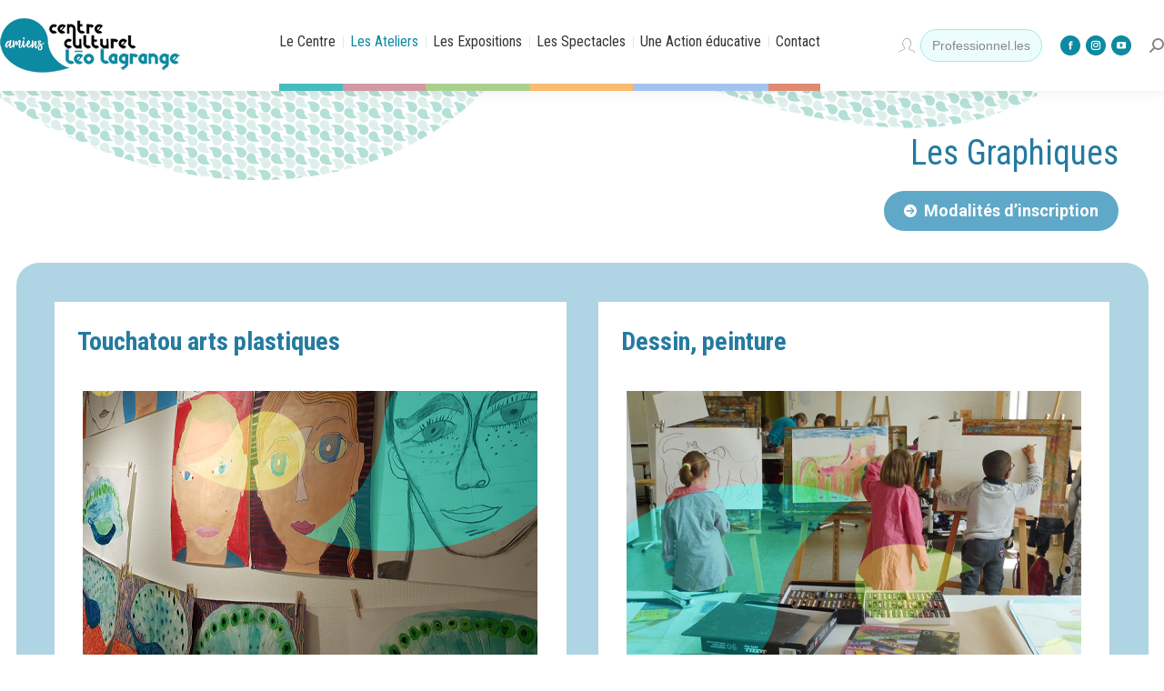

--- FILE ---
content_type: text/html; charset=UTF-8
request_url: https://www.ccll-amiens.fr/les-ateliers/les-graphiques/
body_size: 17076
content:
<!DOCTYPE html>
<!--[if !(IE 6) | !(IE 7) | !(IE 8)  ]><!-->
<html lang="fr-FR" prefix="og: https://ogp.me/ns#" class="no-js">
<!--<![endif]-->
<head>
	<meta charset="UTF-8" />
				<meta name="viewport" content="width=device-width, initial-scale=1, maximum-scale=1, user-scalable=0"/>
			<meta name="theme-color" content="#0c8aa1"/>	<link rel="profile" href="https://gmpg.org/xfn/11" />
	<script id="cookieyes" type="text/javascript" src="https://cdn-cookieyes.com/client_data/3eb73884f22b3059abda9985/script.js"></script>
<!-- Optimisation des moteurs de recherche par Rank Math - https://rankmath.com/ -->
<title>Les Graphiques - Amiens Centre Culturel Léo Lagrange</title>
<meta name="description" content="Modalités d&#039;inscription"/>
<meta name="robots" content="index, follow, max-snippet:-1, max-video-preview:-1, max-image-preview:large"/>
<link rel="canonical" href="https://www.ccll-amiens.fr/les-ateliers/les-graphiques/" />
<meta property="og:locale" content="fr_FR" />
<meta property="og:type" content="article" />
<meta property="og:title" content="Les Graphiques - Amiens Centre Culturel Léo Lagrange" />
<meta property="og:description" content="Modalités d&#039;inscription" />
<meta property="og:url" content="https://www.ccll-amiens.fr/les-ateliers/les-graphiques/" />
<meta property="og:site_name" content="Amiens Centre Culturel Léo Lagrange" />
<meta property="og:updated_time" content="2025-10-20T09:50:57+00:00" />
<meta property="og:image" content="https://www.ccll-amiens.fr/wp-content/uploads/2022/07/cercle-picto-age-1.png" />
<meta property="og:image:secure_url" content="https://www.ccll-amiens.fr/wp-content/uploads/2022/07/cercle-picto-age-1.png" />
<meta property="og:image:alt" content="Les Graphiques" />
<meta property="article:published_time" content="2014-10-21T11:19:16+00:00" />
<meta property="article:modified_time" content="2025-10-20T09:50:57+00:00" />
<meta name="twitter:card" content="summary_large_image" />
<meta name="twitter:title" content="Les Graphiques - Amiens Centre Culturel Léo Lagrange" />
<meta name="twitter:description" content="Modalités d&#039;inscription" />
<meta name="twitter:image" content="https://www.ccll-amiens.fr/wp-content/uploads/2022/07/cercle-picto-age-1.png" />
<meta name="twitter:label1" content="Temps de lecture" />
<meta name="twitter:data1" content="7 minutes" />
<script type="application/ld+json" class="rank-math-schema">{"@context":"https://schema.org","@graph":[{"@type":["Person","Organization"],"@id":"https://www.ccll-amiens.fr/#person","name":"Amiens Centre Culturel L\u00e9o Lagrange"},{"@type":"WebSite","@id":"https://www.ccll-amiens.fr/#website","url":"https://www.ccll-amiens.fr","name":"Amiens Centre Culturel L\u00e9o Lagrange","publisher":{"@id":"https://www.ccll-amiens.fr/#person"},"inLanguage":"fr-FR"},{"@type":"ImageObject","@id":"/wp-content/uploads/2022/07/cercle-picto-age-1.png","url":"/wp-content/uploads/2022/07/cercle-picto-age-1.png","width":"200","height":"200","inLanguage":"fr-FR"},{"@type":"WebPage","@id":"https://www.ccll-amiens.fr/les-ateliers/les-graphiques/#webpage","url":"https://www.ccll-amiens.fr/les-ateliers/les-graphiques/","name":"Les Graphiques - Amiens Centre Culturel L\u00e9o Lagrange","datePublished":"2014-10-21T11:19:16+00:00","dateModified":"2025-10-20T09:50:57+00:00","isPartOf":{"@id":"https://www.ccll-amiens.fr/#website"},"primaryImageOfPage":{"@id":"/wp-content/uploads/2022/07/cercle-picto-age-1.png"},"inLanguage":"fr-FR"},{"@type":"Person","@id":"https://www.ccll-amiens.fr/author/webmanagerwp/","name":"Fred Di Piazza","url":"https://www.ccll-amiens.fr/author/webmanagerwp/","image":{"@type":"ImageObject","@id":"https://secure.gravatar.com/avatar/0e30de71468c70ea8a26b42e03c4d228bd3e36dc1dcb7d2146a7afdf7059e2a1?s=96&amp;d=mm&amp;r=g","url":"https://secure.gravatar.com/avatar/0e30de71468c70ea8a26b42e03c4d228bd3e36dc1dcb7d2146a7afdf7059e2a1?s=96&amp;d=mm&amp;r=g","caption":"Fred Di Piazza","inLanguage":"fr-FR"},"sameAs":["https://www.centreculturel-leolagrange-amiens.fr"]},{"@type":"Article","headline":"Les Graphiques - Amiens Centre Culturel L\u00e9o Lagrange","datePublished":"2014-10-21T11:19:16+00:00","dateModified":"2025-10-20T09:50:57+00:00","author":{"@id":"https://www.ccll-amiens.fr/author/webmanagerwp/","name":"Fred Di Piazza"},"publisher":{"@id":"https://www.ccll-amiens.fr/#person"},"description":"Modalit\u00e9s d&#039;inscription","name":"Les Graphiques - Amiens Centre Culturel L\u00e9o Lagrange","@id":"https://www.ccll-amiens.fr/les-ateliers/les-graphiques/#richSnippet","isPartOf":{"@id":"https://www.ccll-amiens.fr/les-ateliers/les-graphiques/#webpage"},"image":{"@id":"/wp-content/uploads/2022/07/cercle-picto-age-1.png"},"inLanguage":"fr-FR","mainEntityOfPage":{"@id":"https://www.ccll-amiens.fr/les-ateliers/les-graphiques/#webpage"}}]}</script>
<!-- /Extension Rank Math WordPress SEO -->

<link rel='dns-prefetch' href='//fonts.googleapis.com' />
<link rel="alternate" type="application/rss+xml" title="Amiens Centre Culturel Léo Lagrange &raquo; Flux" href="https://www.ccll-amiens.fr/feed/" />
<link rel="alternate" type="application/rss+xml" title="Amiens Centre Culturel Léo Lagrange &raquo; Flux des commentaires" href="https://www.ccll-amiens.fr/comments/feed/" />
<link rel="alternate" title="oEmbed (JSON)" type="application/json+oembed" href="https://www.ccll-amiens.fr/wp-json/oembed/1.0/embed?url=https%3A%2F%2Fwww.ccll-amiens.fr%2Fles-ateliers%2Fles-graphiques%2F" />
<link rel="alternate" title="oEmbed (XML)" type="text/xml+oembed" href="https://www.ccll-amiens.fr/wp-json/oembed/1.0/embed?url=https%3A%2F%2Fwww.ccll-amiens.fr%2Fles-ateliers%2Fles-graphiques%2F&#038;format=xml" />
<style id='wp-img-auto-sizes-contain-inline-css'>
img:is([sizes=auto i],[sizes^="auto," i]){contain-intrinsic-size:3000px 1500px}
/*# sourceURL=wp-img-auto-sizes-contain-inline-css */
</style>
<style id='wp-emoji-styles-inline-css'>

	img.wp-smiley, img.emoji {
		display: inline !important;
		border: none !important;
		box-shadow: none !important;
		height: 1em !important;
		width: 1em !important;
		margin: 0 0.07em !important;
		vertical-align: -0.1em !important;
		background: none !important;
		padding: 0 !important;
	}
/*# sourceURL=wp-emoji-styles-inline-css */
</style>
<style id='wp-block-library-inline-css'>
:root{--wp-block-synced-color:#7a00df;--wp-block-synced-color--rgb:122,0,223;--wp-bound-block-color:var(--wp-block-synced-color);--wp-editor-canvas-background:#ddd;--wp-admin-theme-color:#007cba;--wp-admin-theme-color--rgb:0,124,186;--wp-admin-theme-color-darker-10:#006ba1;--wp-admin-theme-color-darker-10--rgb:0,107,160.5;--wp-admin-theme-color-darker-20:#005a87;--wp-admin-theme-color-darker-20--rgb:0,90,135;--wp-admin-border-width-focus:2px}@media (min-resolution:192dpi){:root{--wp-admin-border-width-focus:1.5px}}.wp-element-button{cursor:pointer}:root .has-very-light-gray-background-color{background-color:#eee}:root .has-very-dark-gray-background-color{background-color:#313131}:root .has-very-light-gray-color{color:#eee}:root .has-very-dark-gray-color{color:#313131}:root .has-vivid-green-cyan-to-vivid-cyan-blue-gradient-background{background:linear-gradient(135deg,#00d084,#0693e3)}:root .has-purple-crush-gradient-background{background:linear-gradient(135deg,#34e2e4,#4721fb 50%,#ab1dfe)}:root .has-hazy-dawn-gradient-background{background:linear-gradient(135deg,#faaca8,#dad0ec)}:root .has-subdued-olive-gradient-background{background:linear-gradient(135deg,#fafae1,#67a671)}:root .has-atomic-cream-gradient-background{background:linear-gradient(135deg,#fdd79a,#004a59)}:root .has-nightshade-gradient-background{background:linear-gradient(135deg,#330968,#31cdcf)}:root .has-midnight-gradient-background{background:linear-gradient(135deg,#020381,#2874fc)}:root{--wp--preset--font-size--normal:16px;--wp--preset--font-size--huge:42px}.has-regular-font-size{font-size:1em}.has-larger-font-size{font-size:2.625em}.has-normal-font-size{font-size:var(--wp--preset--font-size--normal)}.has-huge-font-size{font-size:var(--wp--preset--font-size--huge)}.has-text-align-center{text-align:center}.has-text-align-left{text-align:left}.has-text-align-right{text-align:right}.has-fit-text{white-space:nowrap!important}#end-resizable-editor-section{display:none}.aligncenter{clear:both}.items-justified-left{justify-content:flex-start}.items-justified-center{justify-content:center}.items-justified-right{justify-content:flex-end}.items-justified-space-between{justify-content:space-between}.screen-reader-text{border:0;clip-path:inset(50%);height:1px;margin:-1px;overflow:hidden;padding:0;position:absolute;width:1px;word-wrap:normal!important}.screen-reader-text:focus{background-color:#ddd;clip-path:none;color:#444;display:block;font-size:1em;height:auto;left:5px;line-height:normal;padding:15px 23px 14px;text-decoration:none;top:5px;width:auto;z-index:100000}html :where(.has-border-color){border-style:solid}html :where([style*=border-top-color]){border-top-style:solid}html :where([style*=border-right-color]){border-right-style:solid}html :where([style*=border-bottom-color]){border-bottom-style:solid}html :where([style*=border-left-color]){border-left-style:solid}html :where([style*=border-width]){border-style:solid}html :where([style*=border-top-width]){border-top-style:solid}html :where([style*=border-right-width]){border-right-style:solid}html :where([style*=border-bottom-width]){border-bottom-style:solid}html :where([style*=border-left-width]){border-left-style:solid}html :where(img[class*=wp-image-]){height:auto;max-width:100%}:where(figure){margin:0 0 1em}html :where(.is-position-sticky){--wp-admin--admin-bar--position-offset:var(--wp-admin--admin-bar--height,0px)}@media screen and (max-width:600px){html :where(.is-position-sticky){--wp-admin--admin-bar--position-offset:0px}}

/*# sourceURL=wp-block-library-inline-css */
</style><style id='global-styles-inline-css'>
:root{--wp--preset--aspect-ratio--square: 1;--wp--preset--aspect-ratio--4-3: 4/3;--wp--preset--aspect-ratio--3-4: 3/4;--wp--preset--aspect-ratio--3-2: 3/2;--wp--preset--aspect-ratio--2-3: 2/3;--wp--preset--aspect-ratio--16-9: 16/9;--wp--preset--aspect-ratio--9-16: 9/16;--wp--preset--color--black: #000000;--wp--preset--color--cyan-bluish-gray: #abb8c3;--wp--preset--color--white: #FFF;--wp--preset--color--pale-pink: #f78da7;--wp--preset--color--vivid-red: #cf2e2e;--wp--preset--color--luminous-vivid-orange: #ff6900;--wp--preset--color--luminous-vivid-amber: #fcb900;--wp--preset--color--light-green-cyan: #7bdcb5;--wp--preset--color--vivid-green-cyan: #00d084;--wp--preset--color--pale-cyan-blue: #8ed1fc;--wp--preset--color--vivid-cyan-blue: #0693e3;--wp--preset--color--vivid-purple: #9b51e0;--wp--preset--color--accent: #0c8aa1;--wp--preset--color--dark-gray: #111;--wp--preset--color--light-gray: #767676;--wp--preset--gradient--vivid-cyan-blue-to-vivid-purple: linear-gradient(135deg,rgb(6,147,227) 0%,rgb(155,81,224) 100%);--wp--preset--gradient--light-green-cyan-to-vivid-green-cyan: linear-gradient(135deg,rgb(122,220,180) 0%,rgb(0,208,130) 100%);--wp--preset--gradient--luminous-vivid-amber-to-luminous-vivid-orange: linear-gradient(135deg,rgb(252,185,0) 0%,rgb(255,105,0) 100%);--wp--preset--gradient--luminous-vivid-orange-to-vivid-red: linear-gradient(135deg,rgb(255,105,0) 0%,rgb(207,46,46) 100%);--wp--preset--gradient--very-light-gray-to-cyan-bluish-gray: linear-gradient(135deg,rgb(238,238,238) 0%,rgb(169,184,195) 100%);--wp--preset--gradient--cool-to-warm-spectrum: linear-gradient(135deg,rgb(74,234,220) 0%,rgb(151,120,209) 20%,rgb(207,42,186) 40%,rgb(238,44,130) 60%,rgb(251,105,98) 80%,rgb(254,248,76) 100%);--wp--preset--gradient--blush-light-purple: linear-gradient(135deg,rgb(255,206,236) 0%,rgb(152,150,240) 100%);--wp--preset--gradient--blush-bordeaux: linear-gradient(135deg,rgb(254,205,165) 0%,rgb(254,45,45) 50%,rgb(107,0,62) 100%);--wp--preset--gradient--luminous-dusk: linear-gradient(135deg,rgb(255,203,112) 0%,rgb(199,81,192) 50%,rgb(65,88,208) 100%);--wp--preset--gradient--pale-ocean: linear-gradient(135deg,rgb(255,245,203) 0%,rgb(182,227,212) 50%,rgb(51,167,181) 100%);--wp--preset--gradient--electric-grass: linear-gradient(135deg,rgb(202,248,128) 0%,rgb(113,206,126) 100%);--wp--preset--gradient--midnight: linear-gradient(135deg,rgb(2,3,129) 0%,rgb(40,116,252) 100%);--wp--preset--font-size--small: 13px;--wp--preset--font-size--medium: 20px;--wp--preset--font-size--large: 36px;--wp--preset--font-size--x-large: 42px;--wp--preset--spacing--20: 0.44rem;--wp--preset--spacing--30: 0.67rem;--wp--preset--spacing--40: 1rem;--wp--preset--spacing--50: 1.5rem;--wp--preset--spacing--60: 2.25rem;--wp--preset--spacing--70: 3.38rem;--wp--preset--spacing--80: 5.06rem;--wp--preset--shadow--natural: 6px 6px 9px rgba(0, 0, 0, 0.2);--wp--preset--shadow--deep: 12px 12px 50px rgba(0, 0, 0, 0.4);--wp--preset--shadow--sharp: 6px 6px 0px rgba(0, 0, 0, 0.2);--wp--preset--shadow--outlined: 6px 6px 0px -3px rgb(255, 255, 255), 6px 6px rgb(0, 0, 0);--wp--preset--shadow--crisp: 6px 6px 0px rgb(0, 0, 0);}:where(.is-layout-flex){gap: 0.5em;}:where(.is-layout-grid){gap: 0.5em;}body .is-layout-flex{display: flex;}.is-layout-flex{flex-wrap: wrap;align-items: center;}.is-layout-flex > :is(*, div){margin: 0;}body .is-layout-grid{display: grid;}.is-layout-grid > :is(*, div){margin: 0;}:where(.wp-block-columns.is-layout-flex){gap: 2em;}:where(.wp-block-columns.is-layout-grid){gap: 2em;}:where(.wp-block-post-template.is-layout-flex){gap: 1.25em;}:where(.wp-block-post-template.is-layout-grid){gap: 1.25em;}.has-black-color{color: var(--wp--preset--color--black) !important;}.has-cyan-bluish-gray-color{color: var(--wp--preset--color--cyan-bluish-gray) !important;}.has-white-color{color: var(--wp--preset--color--white) !important;}.has-pale-pink-color{color: var(--wp--preset--color--pale-pink) !important;}.has-vivid-red-color{color: var(--wp--preset--color--vivid-red) !important;}.has-luminous-vivid-orange-color{color: var(--wp--preset--color--luminous-vivid-orange) !important;}.has-luminous-vivid-amber-color{color: var(--wp--preset--color--luminous-vivid-amber) !important;}.has-light-green-cyan-color{color: var(--wp--preset--color--light-green-cyan) !important;}.has-vivid-green-cyan-color{color: var(--wp--preset--color--vivid-green-cyan) !important;}.has-pale-cyan-blue-color{color: var(--wp--preset--color--pale-cyan-blue) !important;}.has-vivid-cyan-blue-color{color: var(--wp--preset--color--vivid-cyan-blue) !important;}.has-vivid-purple-color{color: var(--wp--preset--color--vivid-purple) !important;}.has-black-background-color{background-color: var(--wp--preset--color--black) !important;}.has-cyan-bluish-gray-background-color{background-color: var(--wp--preset--color--cyan-bluish-gray) !important;}.has-white-background-color{background-color: var(--wp--preset--color--white) !important;}.has-pale-pink-background-color{background-color: var(--wp--preset--color--pale-pink) !important;}.has-vivid-red-background-color{background-color: var(--wp--preset--color--vivid-red) !important;}.has-luminous-vivid-orange-background-color{background-color: var(--wp--preset--color--luminous-vivid-orange) !important;}.has-luminous-vivid-amber-background-color{background-color: var(--wp--preset--color--luminous-vivid-amber) !important;}.has-light-green-cyan-background-color{background-color: var(--wp--preset--color--light-green-cyan) !important;}.has-vivid-green-cyan-background-color{background-color: var(--wp--preset--color--vivid-green-cyan) !important;}.has-pale-cyan-blue-background-color{background-color: var(--wp--preset--color--pale-cyan-blue) !important;}.has-vivid-cyan-blue-background-color{background-color: var(--wp--preset--color--vivid-cyan-blue) !important;}.has-vivid-purple-background-color{background-color: var(--wp--preset--color--vivid-purple) !important;}.has-black-border-color{border-color: var(--wp--preset--color--black) !important;}.has-cyan-bluish-gray-border-color{border-color: var(--wp--preset--color--cyan-bluish-gray) !important;}.has-white-border-color{border-color: var(--wp--preset--color--white) !important;}.has-pale-pink-border-color{border-color: var(--wp--preset--color--pale-pink) !important;}.has-vivid-red-border-color{border-color: var(--wp--preset--color--vivid-red) !important;}.has-luminous-vivid-orange-border-color{border-color: var(--wp--preset--color--luminous-vivid-orange) !important;}.has-luminous-vivid-amber-border-color{border-color: var(--wp--preset--color--luminous-vivid-amber) !important;}.has-light-green-cyan-border-color{border-color: var(--wp--preset--color--light-green-cyan) !important;}.has-vivid-green-cyan-border-color{border-color: var(--wp--preset--color--vivid-green-cyan) !important;}.has-pale-cyan-blue-border-color{border-color: var(--wp--preset--color--pale-cyan-blue) !important;}.has-vivid-cyan-blue-border-color{border-color: var(--wp--preset--color--vivid-cyan-blue) !important;}.has-vivid-purple-border-color{border-color: var(--wp--preset--color--vivid-purple) !important;}.has-vivid-cyan-blue-to-vivid-purple-gradient-background{background: var(--wp--preset--gradient--vivid-cyan-blue-to-vivid-purple) !important;}.has-light-green-cyan-to-vivid-green-cyan-gradient-background{background: var(--wp--preset--gradient--light-green-cyan-to-vivid-green-cyan) !important;}.has-luminous-vivid-amber-to-luminous-vivid-orange-gradient-background{background: var(--wp--preset--gradient--luminous-vivid-amber-to-luminous-vivid-orange) !important;}.has-luminous-vivid-orange-to-vivid-red-gradient-background{background: var(--wp--preset--gradient--luminous-vivid-orange-to-vivid-red) !important;}.has-very-light-gray-to-cyan-bluish-gray-gradient-background{background: var(--wp--preset--gradient--very-light-gray-to-cyan-bluish-gray) !important;}.has-cool-to-warm-spectrum-gradient-background{background: var(--wp--preset--gradient--cool-to-warm-spectrum) !important;}.has-blush-light-purple-gradient-background{background: var(--wp--preset--gradient--blush-light-purple) !important;}.has-blush-bordeaux-gradient-background{background: var(--wp--preset--gradient--blush-bordeaux) !important;}.has-luminous-dusk-gradient-background{background: var(--wp--preset--gradient--luminous-dusk) !important;}.has-pale-ocean-gradient-background{background: var(--wp--preset--gradient--pale-ocean) !important;}.has-electric-grass-gradient-background{background: var(--wp--preset--gradient--electric-grass) !important;}.has-midnight-gradient-background{background: var(--wp--preset--gradient--midnight) !important;}.has-small-font-size{font-size: var(--wp--preset--font-size--small) !important;}.has-medium-font-size{font-size: var(--wp--preset--font-size--medium) !important;}.has-large-font-size{font-size: var(--wp--preset--font-size--large) !important;}.has-x-large-font-size{font-size: var(--wp--preset--font-size--x-large) !important;}
/*# sourceURL=global-styles-inline-css */
</style>

<style id='classic-theme-styles-inline-css'>
/*! This file is auto-generated */
.wp-block-button__link{color:#fff;background-color:#32373c;border-radius:9999px;box-shadow:none;text-decoration:none;padding:calc(.667em + 2px) calc(1.333em + 2px);font-size:1.125em}.wp-block-file__button{background:#32373c;color:#fff;text-decoration:none}
/*# sourceURL=/wp-includes/css/classic-themes.min.css */
</style>
<link rel='stylesheet' id='the7-font-css' href='https://www.ccll-amiens.fr/wp-content/themes/dt-the7/fonts/icomoon-the7-font/icomoon-the7-font.min.css?ver=14.2.0' media='all' />
<link rel='stylesheet' id='the7-awesome-fonts-css' href='https://www.ccll-amiens.fr/wp-content/themes/dt-the7/fonts/FontAwesome/css/all.min.css?ver=14.2.0' media='all' />
<link rel='stylesheet' id='the7-awesome-fonts-back-css' href='https://www.ccll-amiens.fr/wp-content/themes/dt-the7/fonts/FontAwesome/back-compat.min.css?ver=14.2.0' media='all' />
<link rel='stylesheet' id='the7-icomoon-numbers-32x32-css' href='https://www.ccll-amiens.fr/wp-content/uploads/smile_fonts/icomoon-numbers-32x32/icomoon-numbers-32x32.css?ver=6.9' media='all' />
<link rel='stylesheet' id='the7-icomoon-elegent-line-icons-32x32-css' href='https://www.ccll-amiens.fr/wp-content/uploads/smile_fonts/icomoon-elegent-line-icons-32x32/icomoon-elegent-line-icons-32x32.css?ver=6.9' media='all' />
<link rel='stylesheet' id='the7-icomoon-free-social-contact-16x16-css' href='https://www.ccll-amiens.fr/wp-content/uploads/smile_fonts/icomoon-free-social-contact-16x16/icomoon-free-social-contact-16x16.css?ver=6.9' media='all' />
<link rel='stylesheet' id='newsletter-css' href='https://www.ccll-amiens.fr/wp-content/plugins/newsletter/style.css?ver=9.1.1' media='all' />
<link rel='stylesheet' id='js_composer_front-css' href='https://www.ccll-amiens.fr/wp-content/plugins/js_composer/assets/css/js_composer.min.css?ver=8.7.2' media='all' />
<link rel='stylesheet' id='dt-web-fonts-css' href='https://fonts.googleapis.com/css?family=Roboto+Condensed:100,400,600,700,normal%7CRoboto:400,600,700%7CPT+Sans:400,600,700' media='all' />
<link rel='stylesheet' id='dt-main-css' href='https://www.ccll-amiens.fr/wp-content/themes/dt-the7/css/main.min.css?ver=14.2.0' media='all' />
<link rel='stylesheet' id='the7-custom-scrollbar-css' href='https://www.ccll-amiens.fr/wp-content/themes/dt-the7/lib/custom-scrollbar/custom-scrollbar.min.css?ver=14.2.0' media='all' />
<link rel='stylesheet' id='the7-wpbakery-css' href='https://www.ccll-amiens.fr/wp-content/themes/dt-the7/css/wpbakery.min.css?ver=14.2.0' media='all' />
<link rel='stylesheet' id='the7-css-vars-css' href='https://www.ccll-amiens.fr/wp-content/uploads/the7-css/css-vars.css?ver=f447c2629be1' media='all' />
<link rel='stylesheet' id='dt-custom-css' href='https://www.ccll-amiens.fr/wp-content/uploads/the7-css/custom.css?ver=f447c2629be1' media='all' />
<link rel='stylesheet' id='dt-media-css' href='https://www.ccll-amiens.fr/wp-content/uploads/the7-css/media.css?ver=f447c2629be1' media='all' />
<link rel='stylesheet' id='the7-mega-menu-css' href='https://www.ccll-amiens.fr/wp-content/uploads/the7-css/mega-menu.css?ver=f447c2629be1' media='all' />
<link rel='stylesheet' id='the7-elements-css' href='https://www.ccll-amiens.fr/wp-content/uploads/the7-css/post-type-dynamic.css?ver=f447c2629be1' media='all' />
<link rel='stylesheet' id='style-css' href='https://www.ccll-amiens.fr/wp-content/themes/dt-the7/style.css?ver=14.2.0' media='all' />
<link rel='stylesheet' id='ultimate-vc-addons-style-css' href='https://www.ccll-amiens.fr/wp-content/plugins/Ultimate_VC_Addons/assets/min-css/style.min.css?ver=3.21.2' media='all' />
<script src="https://www.ccll-amiens.fr/wp-includes/js/jquery/jquery.min.js?ver=3.7.1" id="jquery-core-js"></script>
<script src="https://www.ccll-amiens.fr/wp-includes/js/jquery/jquery-migrate.min.js?ver=3.4.1" id="jquery-migrate-js"></script>
<script id="dt-above-fold-js-extra">
var dtLocal = {"themeUrl":"https://www.ccll-amiens.fr/wp-content/themes/dt-the7","passText":"Pour voir ce contenu, entrer le mots de passe:","moreButtonText":{"loading":"Chargement ...","loadMore":"Charger la suite"},"postID":"424","ajaxurl":"https://www.ccll-amiens.fr/wp-admin/admin-ajax.php","REST":{"baseUrl":"https://www.ccll-amiens.fr/wp-json/the7/v1","endpoints":{"sendMail":"/send-mail"}},"contactMessages":{"required":"One or more fields have an error. Please check and try again.","terms":"Veuillez accepter la politique de confidentialit\u00e9.","fillTheCaptchaError":"Veuillez remplir le captcha."},"captchaSiteKey":"","ajaxNonce":"1abe7cc77b","pageData":{"type":"page","template":"page","layout":null},"themeSettings":{"smoothScroll":"off","lazyLoading":false,"desktopHeader":{"height":100},"ToggleCaptionEnabled":"disabled","ToggleCaption":"Navigation","floatingHeader":{"showAfter":20,"showMenu":true,"height":100,"logo":{"showLogo":true,"html":"\u003Cimg class=\" preload-me\" src=\"https://www.ccll-amiens.fr/wp-content/uploads/2022/05/logo-60-1.png\" srcset=\"https://www.ccll-amiens.fr/wp-content/uploads/2022/05/logo-60-1.png 204w\" width=\"204\" height=\"60\"   sizes=\"204px\" alt=\"Amiens Centre Culturel L\u00e9o Lagrange\" /\u003E","url":"https://www.ccll-amiens.fr/"}},"topLine":{"floatingTopLine":{"logo":{"showLogo":false,"html":""}}},"mobileHeader":{"firstSwitchPoint":1050,"secondSwitchPoint":778,"firstSwitchPointHeight":60,"secondSwitchPointHeight":60,"mobileToggleCaptionEnabled":"disabled","mobileToggleCaption":"Menu"},"stickyMobileHeaderFirstSwitch":{"logo":{"html":"\u003Cimg class=\" preload-me\" src=\"https://www.ccll-amiens.fr/wp-content/uploads/2022/05/logo-50.png\" srcset=\"https://www.ccll-amiens.fr/wp-content/uploads/2022/05/logo-50.png 170w\" width=\"170\" height=\"50\"   sizes=\"170px\" alt=\"Amiens Centre Culturel L\u00e9o Lagrange\" /\u003E"}},"stickyMobileHeaderSecondSwitch":{"logo":{"html":"\u003Cimg class=\" preload-me\" src=\"https://www.ccll-amiens.fr/wp-content/uploads/2022/05/logo-50.png\" srcset=\"https://www.ccll-amiens.fr/wp-content/uploads/2022/05/logo-50.png 170w\" width=\"170\" height=\"50\"   sizes=\"170px\" alt=\"Amiens Centre Culturel L\u00e9o Lagrange\" /\u003E"}},"sidebar":{"switchPoint":992},"boxedWidth":"1280px"},"VCMobileScreenWidth":"778"};
var dtShare = {"shareButtonText":{"facebook":"Partager sur Facebook","twitter":"Share on X","pinterest":"Partager sur Pinterest","linkedin":"Partager sur Linkedin","whatsapp":"Partager sur Whatsapp"},"overlayOpacity":"85"};
//# sourceURL=dt-above-fold-js-extra
</script>
<script src="https://www.ccll-amiens.fr/wp-content/themes/dt-the7/js/above-the-fold.min.js?ver=14.2.0" id="dt-above-fold-js"></script>
<script src="https://www.ccll-amiens.fr/wp-content/plugins/Ultimate_VC_Addons/assets/min-js/ultimate-params.min.js?ver=3.21.2" id="ultimate-vc-addons-params-js"></script>
<script></script><link rel="https://api.w.org/" href="https://www.ccll-amiens.fr/wp-json/" /><link rel="alternate" title="JSON" type="application/json" href="https://www.ccll-amiens.fr/wp-json/wp/v2/pages/424" /><link rel="EditURI" type="application/rsd+xml" title="RSD" href="https://www.ccll-amiens.fr/xmlrpc.php?rsd" />
<meta name="generator" content="WordPress 6.9" />
<link rel='shortlink' href='https://www.ccll-amiens.fr/?p=424' />
<meta name="generator" content="Powered by WPBakery Page Builder - drag and drop page builder for WordPress."/>
<style data-type="vc_custom-css">h1,h5,h3,.at-color {color:#257a9f !important}
hr {
height: 1px;
color: #d5f0fc;
background-color: #d5f0fc;
border: none;
margin-bottom:8px;
width:97%;
}</style><meta name="generator" content="Powered by Slider Revolution 6.7.38 - responsive, Mobile-Friendly Slider Plugin for WordPress with comfortable drag and drop interface." />
<link rel="icon" href="https://www.ccll-amiens.fr/wp-content/uploads/2022/07/amiens-pdp-bulle.png" type="image/png" sizes="16x16"/><link rel="icon" href="https://www.ccll-amiens.fr/wp-content/uploads/2022/07/amiens-pdp-bulle.png" type="image/png" sizes="32x32"/><script>function setREVStartSize(e){
			//window.requestAnimationFrame(function() {
				window.RSIW = window.RSIW===undefined ? window.innerWidth : window.RSIW;
				window.RSIH = window.RSIH===undefined ? window.innerHeight : window.RSIH;
				try {
					var pw = document.getElementById(e.c).parentNode.offsetWidth,
						newh;
					pw = pw===0 || isNaN(pw) || (e.l=="fullwidth" || e.layout=="fullwidth") ? window.RSIW : pw;
					e.tabw = e.tabw===undefined ? 0 : parseInt(e.tabw);
					e.thumbw = e.thumbw===undefined ? 0 : parseInt(e.thumbw);
					e.tabh = e.tabh===undefined ? 0 : parseInt(e.tabh);
					e.thumbh = e.thumbh===undefined ? 0 : parseInt(e.thumbh);
					e.tabhide = e.tabhide===undefined ? 0 : parseInt(e.tabhide);
					e.thumbhide = e.thumbhide===undefined ? 0 : parseInt(e.thumbhide);
					e.mh = e.mh===undefined || e.mh=="" || e.mh==="auto" ? 0 : parseInt(e.mh,0);
					if(e.layout==="fullscreen" || e.l==="fullscreen")
						newh = Math.max(e.mh,window.RSIH);
					else{
						e.gw = Array.isArray(e.gw) ? e.gw : [e.gw];
						for (var i in e.rl) if (e.gw[i]===undefined || e.gw[i]===0) e.gw[i] = e.gw[i-1];
						e.gh = e.el===undefined || e.el==="" || (Array.isArray(e.el) && e.el.length==0)? e.gh : e.el;
						e.gh = Array.isArray(e.gh) ? e.gh : [e.gh];
						for (var i in e.rl) if (e.gh[i]===undefined || e.gh[i]===0) e.gh[i] = e.gh[i-1];
											
						var nl = new Array(e.rl.length),
							ix = 0,
							sl;
						e.tabw = e.tabhide>=pw ? 0 : e.tabw;
						e.thumbw = e.thumbhide>=pw ? 0 : e.thumbw;
						e.tabh = e.tabhide>=pw ? 0 : e.tabh;
						e.thumbh = e.thumbhide>=pw ? 0 : e.thumbh;
						for (var i in e.rl) nl[i] = e.rl[i]<window.RSIW ? 0 : e.rl[i];
						sl = nl[0];
						for (var i in nl) if (sl>nl[i] && nl[i]>0) { sl = nl[i]; ix=i;}
						var m = pw>(e.gw[ix]+e.tabw+e.thumbw) ? 1 : (pw-(e.tabw+e.thumbw)) / (e.gw[ix]);
						newh =  (e.gh[ix] * m) + (e.tabh + e.thumbh);
					}
					var el = document.getElementById(e.c);
					if (el!==null && el) el.style.height = newh+"px";
					el = document.getElementById(e.c+"_wrapper");
					if (el!==null && el) {
						el.style.height = newh+"px";
						el.style.display = "block";
					}
				} catch(e){
					console.log("Failure at Presize of Slider:" + e)
				}
			//});
		  };</script>
<style type="text/css" data-type="vc_shortcodes-custom-css">.vc_custom_1662548026780{margin-bottom: 35px !important;}.vc_custom_1760952922793{border-top-width: 0px !important;border-right-width: 0px !important;border-bottom-width: 0px !important;border-left-width: 0px !important;padding-top: 25px !important;padding-right: 25px !important;padding-bottom: 25px !important;padding-left: 25px !important;background-color: rgba(56,147,187,0.4) !important;*background-color: rgb(56,147,187) !important;border-radius: 25px !important;}.vc_custom_1760953035579{padding-top: 15px !important;padding-right: 15px !important;padding-bottom: 15px !important;padding-left: 15px !important;}.vc_custom_1760953498586{margin-top: 75px !important;border-top-width: 0px !important;border-right-width: 0px !important;border-bottom-width: 0px !important;border-left-width: 0px !important;padding-top: 25px !important;padding-right: 25px !important;padding-bottom: 25px !important;padding-left: 25px !important;background-color: rgba(56,147,187,0.4) !important;*background-color: rgb(56,147,187) !important;border-radius: 25px !important;}.vc_custom_1760953522524{margin-top: 75px !important;border-top-width: 0px !important;border-right-width: 0px !important;border-bottom-width: 0px !important;border-left-width: 0px !important;padding-top: 25px !important;padding-right: 25px !important;padding-bottom: 25px !important;padding-left: 25px !important;background-color: rgba(56,147,187,0.4) !important;*background-color: rgb(56,147,187) !important;border-radius: 25px !important;}.vc_custom_1662549530097{padding-top: 25px !important;padding-right: 25px !important;padding-bottom: 25px !important;padding-left: 25px !important;background-color: #ffffff !important;}.vc_custom_1662549541837{padding-top: 25px !important;padding-right: 25px !important;padding-bottom: 25px !important;padding-left: 25px !important;background-color: #ffffff !important;}.vc_custom_1760953011874{padding-top: 15px !important;padding-right: 15px !important;padding-left: 15px !important;background-color: #ffffff !important;}.vc_custom_1760953042908{padding-top: 15px !important;padding-right: 15px !important;padding-left: 15px !important;background-color: #ffffff !important;}.vc_custom_1760953049835{padding-top: 15px !important;padding-right: 15px !important;padding-left: 15px !important;background-color: #ffffff !important;}.vc_custom_1760953078224{padding-top: 15px !important;padding-right: 15px !important;padding-left: 15px !important;background-color: #ffffff !important;}.vc_custom_1760953085527{padding-top: 15px !important;padding-right: 15px !important;padding-left: 15px !important;background-color: #ffffff !important;}.vc_custom_1760953092645{padding-top: 15px !important;padding-right: 15px !important;padding-left: 15px !important;background-color: #ffffff !important;}.vc_custom_1662549567422{padding-top: 25px !important;padding-right: 25px !important;padding-left: 25px !important;background-color: #ffffff !important;}.vc_custom_1662549589798{padding-top: 25px !important;padding-right: 25px !important;padding-left: 25px !important;background-color: #ffffff !important;}.vc_custom_1662549602794{padding-top: 25px !important;padding-right: 25px !important;padding-left: 25px !important;background-color: #ffffff !important;}.vc_custom_1760953448002{padding-top: 25px !important;padding-right: 25px !important;padding-left: 25px !important;background-color: #FFFFFF !important;}.vc_custom_1662549589798{padding-top: 25px !important;padding-right: 25px !important;padding-left: 25px !important;background-color: #ffffff !important;}.vc_custom_1760953848354{padding-top: 25px !important;padding-right: 25px !important;padding-left: 25px !important;background-color: #FFFFFF !important;}.vc_custom_1760953854926{padding-top: 25px !important;padding-right: 25px !important;padding-left: 25px !important;background-color: #FFFFFF !important;}</style><noscript><style> .wpb_animate_when_almost_visible { opacity: 1; }</style></noscript><style id='the7-custom-inline-css' type='text/css'>
/*Font near contact form select menus - white*/
.contact-form-white-titles {
font-size: 13px; 
font-weight: 700;
color: #ffffff; 
}

/*Font near contact form select menus - dark*/
.contact-form-dark-titles {
font-size: 13px; 
font-weight: 700;
color: #997b79; 
}


/*Phone number color in header on mobile devices*/
.dt-phone-header *,
.dt-phone-header:hover *{
    color: inherit;
    text-decoration: inherit;
}

/*Phone number color in contacts on mobile devices*/
.dt-phone h3 *,
.dt-phone h3:hover *{
    color: inherit;
}

/*MENU*/

.menu-item-56949 {
	border-bottom:8px solid #47bcbe;
}
.menu-item-56950 {
	border-bottom:8px solid #d199a4;
}
.menu-item-58387,.menu-item-56951 {
	border-bottom:8px solid #aacf8c;
}
.menu-item-58226 {
	border-bottom:8px solid #f9bc6f;
}
.menu-item-56953 {
	border-bottom:8px solid #a3c3ef;
}
.menu-item-56955 {
	border-bottom:8px solid #e08a71;
}
.lespros {
	background-color:#edfdfd;
	border-radius:25px;
	padding:8px 12px 8px 12px;
	border:1px solid #a3e8e9;
}

/*BOUTONS*/

.vc_btn3.vc_btn3-color-success, .vc_btn3.vc_btn3-color-success.vc_btn3-style-flat {
  color: #fff;
  background-color: #47bcbe;
	border-radius:50px;
}
.vc_btn3.vc_btn3-color-orange, .vc_btn3.vc_btn3-color-orange.vc_btn3-style-flat {
  color: #fff;
  background-color: #e08a71;
	border-radius:50px;
}
.vc_btn3.vc_btn3-color-vista-blue, .vc_btn3.vc_btn3-color-vista-blue.vc_btn3-style-flat {
  color: #fff;
  background-color: #aacf8c;
	border-radius:50px;
}
.vc_btn3.vc_btn3-color-sandy-brown, .vc_btn3.vc_btn3-color-sandy-brown.vc_btn3-style-flat {
  color: #fff;
  background-color: #f9bc6f;
	border-radius:50px;
}
.vc_btn3.vc_btn3-color-white, .vc_btn3.vc_btn3-color-white.vc_btn3-style-flat {
  color: #666;
  background-color: #fff;
	border-radius:50px;
}


blockquote:not(.shortcode-blockquote):not(.elementor-blockquote), blockquote.shortcode-blockquote.block-style-widget, .block-style-widget {
background-color: #f9f9f9;
border-left:5px solid #47bcbe;
border-bottom-left-radius:35px;
border-top-right-radius:35px;
padding:55px;
font-size:1rem;
}

.vc_btn3.vc_btn3-color-vista-blue.vc_btn3-style-modern {
color: #0c8aa1;
border-color: #FFFFFF;
background-color: #b2ddd5;
border-radius:0px;
font-size:1.5rem !important;
}
.vc_btn3.vc_btn3-color-vista-blue.vc_btn3-style-modern:focus, .vc_btn3.vc_btn3-color-vista-blue.vc_btn3-style-modern:hover {
  color: #b2ddd5;
  border-color: #FFFFFF;
  background-color: #0c8aa1;
}


.alignleft {
margin: 0 5px 0 0;
margin-bottom: 0px;
}


.vc_btn3.vc_btn3-color-peacoc, .vc_btn3.vc_btn3-color-peacoc.vc_btn3-style-flat {
  color: #fff;
  background-color: #257a9f;
}


hr {
height: 1px;
border: none;
margin-bottom:16px;
margin-top:16px;
width:97%;
}
hr {
color: #f1f1f1;
background-color: #f1f1f1;
}


/* FOOTER */
#footer.footer-outline-decoration {
}


/* COOKIES */

.cky-btn-accept {
  border-radius: 35px !important;
}
.cky-btn-customize {
	border-radius: 10px !important;
}
</style>
<link rel='stylesheet' id='ultimate-vc-addons-background-style-css' href='https://www.ccll-amiens.fr/wp-content/plugins/Ultimate_VC_Addons/assets/min-css/background-style.min.css?ver=3.21.2' media='all' />
<link rel='stylesheet' id='rs-plugin-settings-css' href='//www.ccll-amiens.fr/wp-content/plugins/revslider/sr6/assets/css/rs6.css?ver=6.7.38' media='all' />
<style id='rs-plugin-settings-inline-css'>
#rs-demo-id {}
/*# sourceURL=rs-plugin-settings-inline-css */
</style>
</head>
<body id="the7-body" class="wp-singular page-template-default page page-id-424 page-child parent-pageid-395 wp-embed-responsive wp-theme-dt-the7 the7-core-ver-2.7.12 dt-responsive-on right-mobile-menu-close-icon ouside-menu-close-icon mobile-hamburger-close-bg-enable mobile-hamburger-close-bg-hover-enable  fade-medium-mobile-menu-close-icon fade-small-menu-close-icon srcset-enabled btn-flat custom-btn-color custom-btn-hover-color phantom-fade phantom-shadow-decoration phantom-main-logo-on sticky-mobile-header top-header first-switch-logo-left first-switch-menu-right second-switch-logo-left second-switch-menu-right right-mobile-menu layzr-loading-on no-avatars popup-message-style the7-ver-14.2.0 dt-fa-compatibility wpb-js-composer js-comp-ver-8.7.2 vc_responsive">
<!-- The7 14.2.0 -->

<div id="page" >
	<a class="skip-link screen-reader-text" href="#content">Aller au contenu</a>

<div class="masthead inline-header center widgets full-height dividers shadow-decoration shadow-mobile-header-decoration medium-mobile-menu-icon mobile-menu-icon-bg-on mobile-menu-icon-hover-bg-on show-sub-menu-on-hover show-device-logo show-mobile-logo" >

	<div class="top-bar top-bar-empty top-bar-line-hide">
	<div class="top-bar-bg" ></div>
	<div class="mini-widgets left-widgets"></div><div class="mini-widgets right-widgets"></div></div>

	<header class="header-bar" role="banner">

		<div class="branding">
	<div id="site-title" class="assistive-text">Amiens Centre Culturel Léo Lagrange</div>
	<div id="site-description" class="assistive-text">CCLL AMIENS</div>
	<a class="same-logo" href="https://www.ccll-amiens.fr/"><img class=" preload-me" src="https://www.ccll-amiens.fr/wp-content/uploads/2022/05/logo-60-1.png" srcset="https://www.ccll-amiens.fr/wp-content/uploads/2022/05/logo-60-1.png 204w" width="204" height="60"   sizes="204px" alt="Amiens Centre Culturel Léo Lagrange" /><img class="mobile-logo preload-me" src="https://www.ccll-amiens.fr/wp-content/uploads/2022/05/logo-50.png" srcset="https://www.ccll-amiens.fr/wp-content/uploads/2022/05/logo-50.png 170w" width="170" height="50"   sizes="170px" alt="Amiens Centre Culturel Léo Lagrange" /></a></div>

		<ul id="primary-menu" class="main-nav outside-item-remove-margin"><li class="menu-item menu-item-type-custom menu-item-object-custom menu-item-has-children menu-item-56949 first has-children depth-0"><a href='#' class='not-clickable-item' data-level='1' aria-haspopup='true' aria-expanded='false'><span class="menu-item-text"><span class="menu-text">Le Centre</span></span></a><ul class="sub-nav level-arrows-on" role="group"><li class="menu-item menu-item-type-post_type menu-item-object-page menu-item-57411 first depth-1"><a href='https://www.ccll-amiens.fr/le-centre/presentation/' data-level='2'><span class="menu-item-text"><span class="menu-text">Présentation</span></span></a></li> <li class="menu-item menu-item-type-post_type menu-item-object-page menu-item-57412 depth-1"><a href='https://www.ccll-amiens.fr/le-centre/equipe/' data-level='2'><span class="menu-item-text"><span class="menu-text">Equipe</span></span></a></li> <li class="menu-item menu-item-type-post_type menu-item-object-page menu-item-57413 depth-1"><a href='https://www.ccll-amiens.fr/le-centre/brochures-de-saison/' data-level='2'><span class="menu-item-text"><span class="menu-text">Brochures de saison</span></span></a></li> <li class="menu-item menu-item-type-post_type menu-item-object-page menu-item-57466 depth-1"><a href='https://www.ccll-amiens.fr/le-centre/nos-partenaires/' data-level='2'><span class="menu-item-text"><span class="menu-text">Nos partenaires</span></span></a></li> </ul></li> <li class="menu-item menu-item-type-custom menu-item-object-custom current-menu-ancestor current-menu-parent menu-item-has-children menu-item-56950 has-children depth-0"><a href='#' class='not-clickable-item' data-level='1' aria-haspopup='true' aria-expanded='false'><span class="menu-item-text"><span class="menu-text">Les Ateliers</span></span></a><ul class="sub-nav level-arrows-on" role="group"><li class="menu-item menu-item-type-post_type menu-item-object-page menu-item-57442 first depth-1"><a href='https://www.ccll-amiens.fr/les-ateliers/les-musicales/' data-level='2'><span class="menu-item-text"><span class="menu-text">Les Musicales</span></span></a></li> <li class="menu-item menu-item-type-post_type menu-item-object-page current-menu-item page_item page-item-424 current_page_item menu-item-57443 act depth-1"><a href='https://www.ccll-amiens.fr/les-ateliers/les-graphiques/' data-level='2'><span class="menu-item-text"><span class="menu-text">Les Graphiques</span></span></a></li> <li class="menu-item menu-item-type-post_type menu-item-object-page menu-item-57444 depth-1"><a href='https://www.ccll-amiens.fr/les-ateliers/les-corporelles/' data-level='2'><span class="menu-item-text"><span class="menu-text">Les Corporelles</span></span></a></li> <li class="menu-item menu-item-type-post_type menu-item-object-page menu-item-57445 depth-1"><a href='https://www.ccll-amiens.fr/les-ateliers/les-theatrales/' data-level='2'><span class="menu-item-text"><span class="menu-text">Les Théâtrales</span></span></a></li> <li class="menu-item menu-item-type-post_type menu-item-object-page menu-item-57446 depth-1"><a href='https://www.ccll-amiens.fr/les-ateliers/modalites-dinscription-aux-ateliers/' data-level='2'><span class="menu-item-text"><span class="menu-text">Modalités d&rsquo;inscription</span></span></a></li> </ul></li> <li class="menu-item menu-item-type-post_type menu-item-object-page menu-item-58387 depth-0"><a href='https://www.ccll-amiens.fr/les-expositions/' data-level='1'><span class="menu-item-text"><span class="menu-text">Les Expositions</span></span></a></li> <li class="menu-item menu-item-type-post_type menu-item-object-page menu-item-58226 depth-0"><a href='https://www.ccll-amiens.fr/les-spectacles/' data-level='1'><span class="menu-item-text"><span class="menu-text">Les Spectacles</span></span></a></li> <li class="menu-item menu-item-type-custom menu-item-object-custom menu-item-has-children menu-item-56953 has-children depth-0"><a href='#' class='not-clickable-item' data-level='1' aria-haspopup='true' aria-expanded='false'><span class="menu-item-text"><span class="menu-text">Une Action éducative</span></span></a><ul class="sub-nav level-arrows-on" role="group"><li class="menu-item menu-item-type-post_type menu-item-object-page menu-item-57451 first depth-1"><a href='https://www.ccll-amiens.fr/une-action-educative/leducation-populaire/' data-level='2'><span class="menu-item-text"><span class="menu-text">L’éducation populaire</span></span></a></li> <li class="menu-item menu-item-type-post_type menu-item-object-page menu-item-57452 depth-1"><a href='https://www.ccll-amiens.fr/une-action-educative/action-de-proximite/' data-level='2'><span class="menu-item-text"><span class="menu-text">L’action de proximité</span></span></a></li> </ul></li> <li class="menu-item menu-item-type-custom menu-item-object-custom menu-item-56955 last depth-0"><a href='/contactez-nous/' data-level='1'><span class="menu-item-text"><span class="menu-text">Contact</span></span></a></li> </ul>
		<div class="mini-widgets"><a href="/vous-etes-un-e-professionnel-le/" class="mini-contacts email show-on-desktop near-logo-first-switch in-menu-second-switch"><i class="fa-fw icomoon-elegent-line-icons-32x32-profile-male"></i><span class="lespros">Professionnel.les</span></a><div class="soc-ico show-on-desktop near-logo-first-switch in-menu-second-switch accent-bg disabled-border border-off hover-accent-bg hover-accent-border hover-border-on"><a title="La page Facebook s&#039;ouvre dans une nouvelle fenêtre" href="https://www.facebook.com/ccleolagrangeamiens/" target="_blank" class="facebook"><span class="soc-font-icon"></span><span class="screen-reader-text">La page Facebook s&#039;ouvre dans une nouvelle fenêtre</span></a><a title="La page Instagram s&#039;ouvre dans une nouvelle fenêtre" href="https://www.instagram.com/centreculturelleolagrange/?hl=fr" target="_blank" class="instagram"><span class="soc-font-icon"></span><span class="screen-reader-text">La page Instagram s&#039;ouvre dans une nouvelle fenêtre</span></a><a title="La page YouTube s&#039;ouvre dans une nouvelle fenêtre" href="https://www.youtube.com/channel/UC6VZGDn_BTbFmCa8XMIUuBg" target="_blank" class="you-tube"><span class="soc-font-icon"></span><span class="screen-reader-text">La page YouTube s&#039;ouvre dans une nouvelle fenêtre</span></a></div><div class="mini-search show-on-desktop near-logo-first-switch hide-on-second-switch popup-search custom-icon"><form class="searchform mini-widget-searchform" role="search" method="get" action="https://www.ccll-amiens.fr/">

	<div class="screen-reader-text">Recherche :</div>

	
		<a href="" class="submit text-disable"><i class=" mw-icon the7-mw-icon-search-bold"></i></a>
		<div class="popup-search-wrap">
			<input type="text" aria-label="Search" class="field searchform-s" name="s" value="" placeholder="Mots clés …" title="Formulaire de recherche"/>
			<a href="" class="search-icon"  aria-label="Search"><i class="the7-mw-icon-search-bold" aria-hidden="true"></i></a>
		</div>

			<input type="submit" class="assistive-text searchsubmit" value="Aller !"/>
</form>
</div></div>
	</header>

</div>
<div role="navigation" aria-label="Menu Principal" class="dt-mobile-header mobile-menu-show-divider">
	<div class="dt-close-mobile-menu-icon" aria-label="Close" role="button" tabindex="0"><div class="close-line-wrap"><span class="close-line"></span><span class="close-line"></span><span class="close-line"></span></div></div>	<ul id="mobile-menu" class="mobile-main-nav">
		<li class="menu-item menu-item-type-custom menu-item-object-custom menu-item-has-children menu-item-56949 first has-children depth-0"><a href='#' class='not-clickable-item' data-level='1' aria-haspopup='true' aria-expanded='false'><span class="menu-item-text"><span class="menu-text">Le Centre</span></span></a><ul class="sub-nav level-arrows-on" role="group"><li class="menu-item menu-item-type-post_type menu-item-object-page menu-item-57411 first depth-1"><a href='https://www.ccll-amiens.fr/le-centre/presentation/' data-level='2'><span class="menu-item-text"><span class="menu-text">Présentation</span></span></a></li> <li class="menu-item menu-item-type-post_type menu-item-object-page menu-item-57412 depth-1"><a href='https://www.ccll-amiens.fr/le-centre/equipe/' data-level='2'><span class="menu-item-text"><span class="menu-text">Equipe</span></span></a></li> <li class="menu-item menu-item-type-post_type menu-item-object-page menu-item-57413 depth-1"><a href='https://www.ccll-amiens.fr/le-centre/brochures-de-saison/' data-level='2'><span class="menu-item-text"><span class="menu-text">Brochures de saison</span></span></a></li> <li class="menu-item menu-item-type-post_type menu-item-object-page menu-item-57466 depth-1"><a href='https://www.ccll-amiens.fr/le-centre/nos-partenaires/' data-level='2'><span class="menu-item-text"><span class="menu-text">Nos partenaires</span></span></a></li> </ul></li> <li class="menu-item menu-item-type-custom menu-item-object-custom current-menu-ancestor current-menu-parent menu-item-has-children menu-item-56950 has-children depth-0"><a href='#' class='not-clickable-item' data-level='1' aria-haspopup='true' aria-expanded='false'><span class="menu-item-text"><span class="menu-text">Les Ateliers</span></span></a><ul class="sub-nav level-arrows-on" role="group"><li class="menu-item menu-item-type-post_type menu-item-object-page menu-item-57442 first depth-1"><a href='https://www.ccll-amiens.fr/les-ateliers/les-musicales/' data-level='2'><span class="menu-item-text"><span class="menu-text">Les Musicales</span></span></a></li> <li class="menu-item menu-item-type-post_type menu-item-object-page current-menu-item page_item page-item-424 current_page_item menu-item-57443 act depth-1"><a href='https://www.ccll-amiens.fr/les-ateliers/les-graphiques/' data-level='2'><span class="menu-item-text"><span class="menu-text">Les Graphiques</span></span></a></li> <li class="menu-item menu-item-type-post_type menu-item-object-page menu-item-57444 depth-1"><a href='https://www.ccll-amiens.fr/les-ateliers/les-corporelles/' data-level='2'><span class="menu-item-text"><span class="menu-text">Les Corporelles</span></span></a></li> <li class="menu-item menu-item-type-post_type menu-item-object-page menu-item-57445 depth-1"><a href='https://www.ccll-amiens.fr/les-ateliers/les-theatrales/' data-level='2'><span class="menu-item-text"><span class="menu-text">Les Théâtrales</span></span></a></li> <li class="menu-item menu-item-type-post_type menu-item-object-page menu-item-57446 depth-1"><a href='https://www.ccll-amiens.fr/les-ateliers/modalites-dinscription-aux-ateliers/' data-level='2'><span class="menu-item-text"><span class="menu-text">Modalités d&rsquo;inscription</span></span></a></li> </ul></li> <li class="menu-item menu-item-type-post_type menu-item-object-page menu-item-58387 depth-0"><a href='https://www.ccll-amiens.fr/les-expositions/' data-level='1'><span class="menu-item-text"><span class="menu-text">Les Expositions</span></span></a></li> <li class="menu-item menu-item-type-post_type menu-item-object-page menu-item-58226 depth-0"><a href='https://www.ccll-amiens.fr/les-spectacles/' data-level='1'><span class="menu-item-text"><span class="menu-text">Les Spectacles</span></span></a></li> <li class="menu-item menu-item-type-custom menu-item-object-custom menu-item-has-children menu-item-56953 has-children depth-0"><a href='#' class='not-clickable-item' data-level='1' aria-haspopup='true' aria-expanded='false'><span class="menu-item-text"><span class="menu-text">Une Action éducative</span></span></a><ul class="sub-nav level-arrows-on" role="group"><li class="menu-item menu-item-type-post_type menu-item-object-page menu-item-57451 first depth-1"><a href='https://www.ccll-amiens.fr/une-action-educative/leducation-populaire/' data-level='2'><span class="menu-item-text"><span class="menu-text">L’éducation populaire</span></span></a></li> <li class="menu-item menu-item-type-post_type menu-item-object-page menu-item-57452 depth-1"><a href='https://www.ccll-amiens.fr/une-action-educative/action-de-proximite/' data-level='2'><span class="menu-item-text"><span class="menu-text">L’action de proximité</span></span></a></li> </ul></li> <li class="menu-item menu-item-type-custom menu-item-object-custom menu-item-56955 last depth-0"><a href='/contactez-nous/' data-level='1'><span class="menu-item-text"><span class="menu-text">Contact</span></span></a></li> 	</ul>
	<div class='mobile-mini-widgets-in-menu'></div>
</div>

<style id="the7-page-content-style">
#main {
  padding-top: 10px;
}
</style>		<div class="page-title content-right solid-bg breadcrumbs-off bg-img-enabled">
			<div class="wf-wrap">

				<div class="page-title-head hgroup"><h1 >Les Graphiques</h1></div>			</div>
		</div>

		

<div id="main" class="sidebar-none sidebar-divider-off">

	
	<div class="main-gradient"></div>
	<div class="wf-wrap">
	<div class="wf-container-main">

	


	<div id="content" class="content" role="main">

		<div class="wpb-content-wrapper"><div class="vc_row wpb_row vc_row-fluid vc_custom_1662548026780"><div class="wpb_column vc_column_container vc_col-sm-12"><div class="vc_column-inner"><div class="wpb_wrapper"><style type="text/css" data-type="the7_shortcodes-inline-css">#default-btn-53c9583a183f53b72dc19bccc6adec74 {
  border-radius: 25px;
  font-size: 18px;
  line-height: 20px;
}
.btn-shadow#default-btn-53c9583a183f53b72dc19bccc6adec74 {
  box-shadow: 0 1px 6px rgba(0,0,0,0.12);
  transition: box-shadow 0.2s ease-out, opacity 0.45s;
}
.btn-shadow#default-btn-53c9583a183f53b72dc19bccc6adec74:hover {
  box-shadow: 0 5px 11px 0 rgba(0,0,0,0.18), 0 4px 15px 0 rgba(0,0,0,0.15);
}
.btn-3d#default-btn-53c9583a183f53b72dc19bccc6adec74 {
  box-shadow: 0px 2px 0px 0px rgba(60,103,122,0.8);
}
.btn-3d#default-btn-53c9583a183f53b72dc19bccc6adec74:hover {
  box-shadow: 0px 2px 0px 0px #0c5270;
}
.btn-flat#default-btn-53c9583a183f53b72dc19bccc6adec74 {
  box-shadow: none;
}
.btn-flat#default-btn-53c9583a183f53b72dc19bccc6adec74:hover {
  box-shadow: none;
}
#default-btn-53c9583a183f53b72dc19bccc6adec74.ico-right-side > i {
  margin-right: 0px;
  margin-left: 8px;
}
#default-btn-53c9583a183f53b72dc19bccc6adec74 > i {
  margin-right: 8px;
  font-size: 14px;
}
#default-btn-53c9583a183f53b72dc19bccc6adec74:not(:hover) {
  border-width: 0px;
  background: rgba(56,147,187,0.8) !important;
  padding: 12px 22px 12px 22px;
}
#default-btn-53c9583a183f53b72dc19bccc6adec74:hover {
  border-width: 0px;
  background: #0082ba !important;
  padding: 12px 22px 12px 22px;
}
#default-btn-53c9583a183f53b72dc19bccc6adec74.ico-right-side > i {
  margin-right: 0px;
  margin-left: 8px;
}
#default-btn-53c9583a183f53b72dc19bccc6adec74 > i {
  margin-right: 8px;
}</style><div class="btn-align-right"><a href="/les-ateliers/modalites-dinscription-aux-ateliers/" class="default-btn-shortcode dt-btn link-hover-off btn-flat " id="default-btn-53c9583a183f53b72dc19bccc6adec74"><i class="fa fa-arrow-circle-right"></i><span>Modalités d&rsquo;inscription</span></a></div></div></div></div></div><div class="vc_row wpb_row vc_row-fluid vc_custom_1760952922793 vc_row-has-fill vc_column-gap-35 vc_row-o-equal-height vc_row-flex"><div class="at-color wpb_column vc_column_container vc_col-sm-6 vc_col-has-fill"><div class="vc_column-inner vc_custom_1662549530097"><div class="wpb_wrapper">
	<div class="wpb_text_column wpb_content_element " >
		<div class="wpb_wrapper">
			<h3>Touchatou arts plastiques</h3>

		</div>
	</div>

	<div  class="wpb_single_image wpb_content_element vc_align_center">
		
		<figure class="wpb_wrapper vc_figure">
			<div class="vc_single_image-wrapper   vc_box_border_grey"><img decoding="async" class="vc_single_image-img " src="https://www.ccll-amiens.fr/wp-content/uploads/2022/07/photo-graphique-touchatou.jpg" width="500" height="300" alt="photo-graphique-touchatou" title="photo-graphique-touchatou" loading="lazy"  data-dt-location="https://www.ccll-amiens.fr/les-ateliers/les-graphiques/photo-graphique-touchatou/" /></div>
		</figure>
	</div>

	<div class="wpb_text_column wpb_content_element  at-graphique-color" >
		<div class="wpb_wrapper">
			<h5><img decoding="async" class="size-full wp-image-58057 alignleft" src="/wp-content/uploads/2022/07/cercle-picto-age-1.png" alt="" width="19" height="19" />4 à 6 ans</h5>
<h5><img decoding="async" class="size-full wp-image-58058 alignleft" src="/wp-content/uploads/2022/07/cercle-picto-intervenant-1.png" alt="" width="19" height="19" />Mathilde Damé</h5>
<hr />
<p>Durant un trimestre et par groupe d’âge homogène, les enfants pourront découvrir les arts plastiques. Un moment ludique permettant de s’ouvrir en douceur au monde artistique. Les autres disciplines Touchatou sont le cirque et la musique.</p>
<hr />
<h5><img decoding="async" class="size-full wp-image-58059 alignleft" src="/wp-content/uploads/2022/07/cercle-picto-calendrier-1.png" alt="" width="19" height="19" />Mercredi de 10h45 à 11h45</h5>
<h5><img loading="lazy" decoding="async" class="size-full wp-image-58060 alignleft" src="/wp-content/uploads/2022/07/cercle-picto-tarif-1.png" alt="" width="19" height="19" />Tarif 4</h5>

		</div>
	</div>
</div></div></div><div class="at-color wpb_column vc_column_container vc_col-sm-6 vc_col-has-fill"><div class="vc_column-inner vc_custom_1662549541837"><div class="wpb_wrapper">
	<div class="wpb_text_column wpb_content_element " >
		<div class="wpb_wrapper">
			<h3>Dessin, peinture</h3>

		</div>
	</div>

	<div  class="wpb_single_image wpb_content_element vc_align_center">
		
		<figure class="wpb_wrapper vc_figure">
			<div class="vc_single_image-wrapper   vc_box_border_grey"><img decoding="async" class="vc_single_image-img " src="https://www.ccll-amiens.fr/wp-content/uploads/2022/07/photo-graphique-dessinpeinture.jpg" width="500" height="300" alt="photo-graphique-dessinpeinture" title="photo-graphique-dessinpeinture" loading="lazy"  data-dt-location="https://www.ccll-amiens.fr/les-ateliers/les-graphiques/photo-graphique-dessinpeinture/" /></div>
		</figure>
	</div>

	<div class="wpb_text_column wpb_content_element " >
		<div class="wpb_wrapper">
			<h5><img loading="lazy" decoding="async" class="size-full wp-image-57977 alignleft" src="/wp-content/uploads/2022/07/cercle-picto-age-1.png" alt="" width="19" height="19" />5 à 6 ans</h5>
<h5><img loading="lazy" decoding="async" class="size-full wp-image-57974 alignleft" src="/wp-content/uploads/2022/07/cercle-picto-intervenant-1.png" alt="" width="19" height="19" />Céline Roucou</h5>
<h5><img loading="lazy" decoding="async" class="size-full wp-image-57989 alignleft" src="/wp-content/uploads/2022/07/cercle-picto-calendrier-1.png" alt="" width="19" height="19" />Mercredi de 14h à 15h</h5>
<h5><img loading="lazy" decoding="async" class="size-full wp-image-57987 alignleft" src="/wp-content/uploads/2022/07/cercle-picto-tarif-1.png" alt="" width="19" height="19" />Tarif 4</h5>

		</div>
	</div>
</div></div></div></div><div class="vc_row wpb_row vc_row-fluid"><div class="wpb_column vc_column_container vc_col-sm-12"><div class="vc_column-inner"><div class="wpb_wrapper">
	<div class="wpb_text_column wpb_content_element " >
		<div class="wpb_wrapper">
			<h1><span style="color: #257a9f;">Dessin, peinture, gravure et volume</span></h1>

		</div>
	</div>
</div></div></div></div><div class="vc_row wpb_row vc_row-fluid vc_custom_1760953035579 vc_column-gap-5 vc_row-o-equal-height vc_row-flex"><div class="wpb_column vc_column_container vc_col-sm-2 vc_col-has-fill"><div class="vc_column-inner vc_custom_1760953011874"><div class="wpb_wrapper">
	<div class="wpb_text_column wpb_content_element " >
		<div class="wpb_wrapper">
			<h5><img decoding="async" class="size-full wp-image-58057 alignleft" src="/wp-content/uploads/2022/07/cercle-picto-age-1.png" alt="" width="19" height="19" />6-7 ans</h5>
<h5><img decoding="async" class="size-full wp-image-58058 alignleft" src="/wp-content/uploads/2022/07/cercle-picto-intervenant-1.png" alt="" width="19" height="19" />Dany ENNUYER</h5>
<h5><img decoding="async" class="size-full wp-image-58059 alignleft" src="/wp-content/uploads/2022/07/cercle-picto-calendrier-1.png" alt="" width="19" height="19" />Mer 10h à 11h</h5>
<h5><img loading="lazy" decoding="async" class="size-full wp-image-58060 alignleft" src="/wp-content/uploads/2022/07/cercle-picto-tarif-1.png" alt="" width="19" height="19" />Tarif 4</h5>

		</div>
	</div>
</div></div></div><div class="wpb_column vc_column_container vc_col-sm-2 vc_col-has-fill"><div class="vc_column-inner vc_custom_1760953042908"><div class="wpb_wrapper">
	<div class="wpb_text_column wpb_content_element " >
		<div class="wpb_wrapper">
			<h5><img decoding="async" class="size-full wp-image-58057 alignleft" src="/wp-content/uploads/2022/07/cercle-picto-age-1.png" alt="" width="19" height="19" />8-9 ans</h5>
<h5><img decoding="async" class="size-full wp-image-58058 alignleft" src="/wp-content/uploads/2022/07/cercle-picto-intervenant-1.png" alt="" width="19" height="19" />Dany ENNUYER</h5>
<h5><img decoding="async" class="size-full wp-image-58059 alignleft" src="/wp-content/uploads/2022/07/cercle-picto-calendrier-1.png" alt="" width="19" height="19" />Mer 11h à 12h</h5>
<h5><img loading="lazy" decoding="async" class="size-full wp-image-58060 alignleft" src="/wp-content/uploads/2022/07/cercle-picto-tarif-1.png" alt="" width="19" height="19" />Tarif 4</h5>

		</div>
	</div>
</div></div></div><div class="wpb_column vc_column_container vc_col-sm-2 vc_col-has-fill"><div class="vc_column-inner vc_custom_1760953049835"><div class="wpb_wrapper">
	<div class="wpb_text_column wpb_content_element " >
		<div class="wpb_wrapper">
			<h5><img decoding="async" class="size-full wp-image-58057 alignleft" src="/wp-content/uploads/2022/07/cercle-picto-age-1.png" alt="" width="19" height="19" />7-9 ans</h5>
<h5><img decoding="async" class="size-full wp-image-58058 alignleft" src="/wp-content/uploads/2022/07/cercle-picto-intervenant-1.png" alt="" width="19" height="19" />Dany ENNUYER ou Céline ROUCOU</h5>
<h5><img decoding="async" class="size-full wp-image-58059 alignleft" src="/wp-content/uploads/2022/07/cercle-picto-calendrier-1.png" alt="" width="19" height="19" />Mer 15h à 16h30</h5>
<h5><img loading="lazy" decoding="async" class="size-full wp-image-58060 alignleft" src="/wp-content/uploads/2022/07/cercle-picto-tarif-1.png" alt="" width="19" height="19" />Tarif 5</h5>

		</div>
	</div>
</div></div></div><div class="wpb_column vc_column_container vc_col-sm-2 vc_col-has-fill"><div class="vc_column-inner vc_custom_1760953078224"><div class="wpb_wrapper">
	<div class="wpb_text_column wpb_content_element " >
		<div class="wpb_wrapper">
			<h5><img decoding="async" class="size-full wp-image-58057 alignleft" src="/wp-content/uploads/2022/07/cercle-picto-age-1.png" alt="" width="19" height="19" />10-13 ans</h5>
<h5><img decoding="async" class="size-full wp-image-58058 alignleft" src="/wp-content/uploads/2022/07/cercle-picto-intervenant-1.png" alt="" width="19" height="19" />Dany ENNUYER et Céline ROUCOU</h5>
<h5><img decoding="async" class="size-full wp-image-58059 alignleft" src="/wp-content/uploads/2022/07/cercle-picto-calendrier-1.png" alt="" width="19" height="19" />Mer 16h30 à 18h</h5>
<h5><img loading="lazy" decoding="async" class="size-full wp-image-58060 alignleft" src="/wp-content/uploads/2022/07/cercle-picto-tarif-1.png" alt="" width="19" height="19" />Tarif 5</h5>

		</div>
	</div>
</div></div></div><div class="wpb_column vc_column_container vc_col-sm-2 vc_col-has-fill"><div class="vc_column-inner vc_custom_1760953085527"><div class="wpb_wrapper">
	<div class="wpb_text_column wpb_content_element " >
		<div class="wpb_wrapper">
			<h5><img decoding="async" class="size-full wp-image-58057 alignleft" src="/wp-content/uploads/2022/07/cercle-picto-age-1.png" alt="" width="19" height="19" />11 à 13 ans</h5>
<h5><img decoding="async" class="size-full wp-image-58058 alignleft" src="/wp-content/uploads/2022/07/cercle-picto-intervenant-1.png" alt="" width="19" height="19" />Isabelle PRIEUR</h5>
<h5><img decoding="async" class="size-full wp-image-58059 alignleft" src="/wp-content/uploads/2022/07/cercle-picto-calendrier-1.png" alt="" width="19" height="19" />Mer 14h à 15h30</h5>
<h5><img loading="lazy" decoding="async" class="size-full wp-image-58060 alignleft" src="/wp-content/uploads/2022/07/cercle-picto-tarif-1.png" alt="" width="19" height="19" />Tarif 5</h5>

		</div>
	</div>
</div></div></div><div class="wpb_column vc_column_container vc_col-sm-2 vc_col-has-fill"><div class="vc_column-inner vc_custom_1760953092645"><div class="wpb_wrapper">
	<div class="wpb_text_column wpb_content_element " >
		<div class="wpb_wrapper">
			<h5><img decoding="async" class="size-full wp-image-58057 alignleft" src="/wp-content/uploads/2022/07/cercle-picto-age-1.png" alt="" width="19" height="19" />14 à 16 ans</h5>
<h5><img decoding="async" class="size-full wp-image-58058 alignleft" src="/wp-content/uploads/2022/07/cercle-picto-intervenant-1.png" alt="" width="19" height="19" />Isabelle PRIEUR</h5>
<h5><img decoding="async" class="size-full wp-image-58059 alignleft" src="/wp-content/uploads/2022/07/cercle-picto-calendrier-1.png" alt="" width="19" height="19" />Mer 15h30 à 17h</h5>
<h5><img loading="lazy" decoding="async" class="size-full wp-image-58060 alignleft" src="/wp-content/uploads/2022/07/cercle-picto-tarif-1.png" alt="" width="19" height="19" />Tarif 5</h5>

		</div>
	</div>
</div></div></div></div><!-- Row Backgrounds --><div class="upb_color" data-bg-override="0" data-bg-color="rgba(37,122,159,0.4)" data-fadeout="" data-fadeout-percentage="30" data-parallax-content="" data-parallax-content-sense="30" data-row-effect-mobile-disable="true" data-img-parallax-mobile-disable="true" data-rtl="false"  data-custom-vc-row=""  data-vc="8.7.2"  data-is_old_vc=""  data-theme-support=""   data-overlay="false" data-overlay-color="" data-overlay-pattern="" data-overlay-pattern-opacity="" data-overlay-pattern-size=""    ></div><div class="vc_row wpb_row vc_row-fluid vc_custom_1760953498586 vc_row-has-fill vc_column-gap-5 vc_row-o-equal-height vc_row-flex"><div class="at-color wpb_column vc_column_container vc_col-sm-4 vc_col-has-fill"><div class="vc_column-inner vc_custom_1662549567422"><div class="wpb_wrapper">
	<div class="wpb_text_column wpb_content_element " >
		<div class="wpb_wrapper">
			<h3>L’atelier gravure</h3>

		</div>
	</div>

	<div  class="wpb_single_image wpb_content_element vc_align_left">
		
		<figure class="wpb_wrapper vc_figure">
			<div class="vc_single_image-wrapper   vc_box_border_grey"><img decoding="async" class="vc_single_image-img " src="https://www.ccll-amiens.fr/wp-content/uploads/2022/07/photo-graphique-atelier.jpg" width="500" height="300" alt="photo-graphique-atelier" title="photo-graphique-atelier" loading="lazy"  data-dt-location="https://www.ccll-amiens.fr/les-ateliers/les-graphiques/photo-graphique-atelier/" /></div>
		</figure>
	</div>

	<div class="wpb_text_column wpb_content_element " >
		<div class="wpb_wrapper">
			<h5><img loading="lazy" decoding="async" class="size-full wp-image-57977 alignleft" src="/wp-content/uploads/2022/07/cercle-picto-age-1.png" alt="" width="19" height="19" />Dès 17 ans</h5>
<h5><img loading="lazy" decoding="async" class="size-full wp-image-57974 alignleft" src="/wp-content/uploads/2022/07/cercle-picto-intervenant-1.png" alt="" width="19" height="19" />Dany Ennuyer</h5>
<hr />
<p>L’atelier de gravure propose une découverte ou redécouverte des diverses possibilités expressives qu’offre la gravure et plus largement l’estampe. Cet atelier propose plusieurs techniques traditionnelles de taille douce ou en relief, et d’impression : pointe sèche sur zinc, rhénalon, tétra pak, mais aussi, eau-forte, aquatinte, vernis mou, gravure au sucre, craie litho, calligraphie, chine-collé et enfin, linogravure, monotype et cyanotype.</p>
<hr />
<h5><img loading="lazy" decoding="async" class="size-full wp-image-57989 alignleft" src="/wp-content/uploads/2022/07/cercle-picto-calendrier-1.png" alt="" width="19" height="19" />Mardi de 15h à 17h30 (2h30)</h5>
<h5><img loading="lazy" decoding="async" class="size-full wp-image-57987 alignleft" src="/wp-content/uploads/2022/07/cercle-picto-tarif-1.png" alt="" width="19" height="19" />Tarif 7</h5>
<h5><img loading="lazy" decoding="async" class="size-full wp-image-57989 alignleft" src="/wp-content/uploads/2022/07/cercle-picto-calendrier-1.png" alt="" width="19" height="19" />ou mercredi de 18h00 à 20h00 (2h)</h5>
<h5><img loading="lazy" decoding="async" class="size-full wp-image-57987 alignleft" src="/wp-content/uploads/2022/07/cercle-picto-tarif-1.png" alt="" width="19" height="19" />Tarif 6</h5>

		</div>
	</div>
</div></div></div><div class="at-color wpb_column vc_column_container vc_col-sm-4 vc_col-has-fill"><div class="vc_column-inner vc_custom_1662549589798"><div class="wpb_wrapper">
	<div class="wpb_text_column wpb_content_element " >
		<div class="wpb_wrapper">
			<h3>Dessin d&rsquo;après modèle vivant</h3>

		</div>
	</div>

	<div  class="wpb_single_image wpb_content_element vc_align_left">
		
		<figure class="wpb_wrapper vc_figure">
			<div class="vc_single_image-wrapper   vc_box_border_grey"><img decoding="async" class="vc_single_image-img " src="https://www.ccll-amiens.fr/wp-content/uploads/2022/07/photo-graphique-modele.jpg" width="500" height="300" alt="photo-graphique-modele" title="photo-graphique-modele" loading="lazy"  data-dt-location="https://www.ccll-amiens.fr/les-ateliers/les-graphiques/photo-graphique-modele/" /></div>
		</figure>
	</div>

	<div class="wpb_text_column wpb_content_element " >
		<div class="wpb_wrapper">
			<h5><img loading="lazy" decoding="async" class="size-full wp-image-57977 alignleft" src="/wp-content/uploads/2022/07/cercle-picto-age-1.png" alt="" width="19" height="19" />Dès 16 ans</h5>
<h5><img loading="lazy" decoding="async" class="size-full wp-image-57974 alignleft" src="/wp-content/uploads/2022/07/cercle-picto-intervenant-1.png" alt="" width="19" height="19" />Felix JÜNEMANN</h5>
<hr />
<p>Dessiner le corps humain dans le respect des proportions. Nous alternons exercices<br aria-hidden="true" />et esquisses rapides avec poses plus longues. L&rsquo;observation et la geste du crayon nous importent plus que l&rsquo;œuvre. Vous choisissez l&rsquo;outil qui vous convient : crayons, fusain, pinceaux (le matériel n&rsquo;est pas fourni).</p>
<hr />
<h5><img loading="lazy" decoding="async" class="size-full wp-image-57989 alignleft" src="/wp-content/uploads/2022/07/cercle-picto-calendrier-1.png" alt="" width="19" height="19" />Mardi de 18h30 à 20h30</h5>
<h5><img loading="lazy" decoding="async" class="size-full wp-image-57987 alignleft" src="/wp-content/uploads/2022/07/cercle-picto-tarif-1.png" alt="" width="19" height="19" />Tarif 6/<span style="color: #ff0000;"><strong> COMPLET</strong></span></h5>

		</div>
	</div>
</div></div></div><div class="at-color wpb_column vc_column_container vc_col-sm-4 vc_col-has-fill"><div class="vc_column-inner vc_custom_1662549602794"><div class="wpb_wrapper">
	<div class="wpb_text_column wpb_content_element " >
		<div class="wpb_wrapper">
			<h3>Art textile</h3>

		</div>
	</div>

	<div  class="wpb_single_image wpb_content_element vc_align_left">
		
		<figure class="wpb_wrapper vc_figure">
			<div class="vc_single_image-wrapper   vc_box_border_grey"><img decoding="async" class="vc_single_image-img " src="https://www.ccll-amiens.fr/wp-content/uploads/2025/10/Art-textile.jpg" width="500" height="300" alt="Art-textile" title="Art-textile" loading="lazy"  data-dt-location="https://www.ccll-amiens.fr/les-ateliers/les-graphiques/art-textile-2/" /></div>
		</figure>
	</div>

	<div class="wpb_text_column wpb_content_element " >
		<div class="wpb_wrapper">
			<h5><img loading="lazy" decoding="async" class="size-full wp-image-57977 alignleft" src="/wp-content/uploads/2022/07/cercle-picto-age-1.png" alt="" width="19" height="19" />Dès 16 ans</h5>
<h5><img loading="lazy" decoding="async" class="size-full wp-image-57974 alignleft" src="/wp-content/uploads/2022/07/cercle-picto-intervenant-1.png" alt="" width="19" height="19" />Céline Roucou</h5>
<hr />
<p>L’atelier d’art textile propose d’explorer différents supports, matières et techniques en lien avec le fil. C’est un espace d’expérimentations, d’échanges de savoirs et de créations autour de la matière textile en résonance avec le monde artistique</p>
<hr />
<h5><img loading="lazy" decoding="async" class="size-full wp-image-57989 alignleft" src="/wp-content/uploads/2022/07/cercle-picto-calendrier-1.png" alt="" width="19" height="19" />Lundi de 15h30 à 17h00</h5>
<h5><img loading="lazy" decoding="async" class="size-full wp-image-57987 alignleft" src="/wp-content/uploads/2022/07/cercle-picto-tarif-1.png" alt="" width="19" height="19" />Tarif 5</h5>

		</div>
	</div>
</div></div></div></div><div class="vc_row wpb_row vc_row-fluid vc_custom_1760953522524 vc_row-has-fill vc_column-gap-5 vc_row-o-equal-height vc_row-flex"><div class="at-color wpb_column vc_column_container vc_col-sm-3 vc_col-has-fill"><div class="vc_column-inner vc_custom_1760953448002"><div class="wpb_wrapper">
	<div class="wpb_text_column wpb_content_element " >
		<div class="wpb_wrapper">
			<h3>Dessin<br />
d&rsquo;observation</h3>

		</div>
	</div>

	<div  class="wpb_single_image wpb_content_element vc_align_left">
		
		<figure class="wpb_wrapper vc_figure">
			<div class="vc_single_image-wrapper   vc_box_border_grey"><img decoding="async" class="vc_single_image-img " src="https://www.ccll-amiens.fr/wp-content/uploads/2025/07/Dessiner-le-monde-qui-nous-entoure_b-scaled-500x500.jpg" width="500" height="500" alt="Dessiner le monde qui nous entoure_b" title="Dessiner le monde qui nous entoure_b" loading="lazy"  data-dt-location="https://www.ccll-amiens.fr/les-ateliers/les-graphiques/dessiner-le-monde-qui-nous-entoure_b/" /></div>
		</figure>
	</div>

	<div class="wpb_text_column wpb_content_element " >
		<div class="wpb_wrapper">
			<h5><img loading="lazy" decoding="async" class="size-full wp-image-57977 alignleft" src="/wp-content/uploads/2022/07/cercle-picto-age-1.png" alt="" width="19" height="19" />Dès 15 ans</h5>
<h5><img loading="lazy" decoding="async" class="size-full wp-image-57974 alignleft" src="/wp-content/uploads/2022/07/cercle-picto-intervenant-1.png" alt="" width="19" height="19" />Félix Jünemann</h5>
<hr />
<p>Dessiner le monde qui nous entoure<br />
&#8230; sous toutes ses formes. Représenter une nature morte (ou vivante),<br />
la ville, mon objet préféré, l&rsquo;ombre et la lumière. L&rsquo;atelier aura lieu<br />
au Centre d&rsquo;art ou ailleurs, selon la météo picarde et nos envies.</p>
<hr />
<h5><img loading="lazy" decoding="async" class="size-full wp-image-57989 alignleft" src="/wp-content/uploads/2022/07/cercle-picto-calendrier-1.png" alt="" width="19" height="19" />Mercredi de 18h00 à 20h00 (2h)</h5>
<h5><img loading="lazy" decoding="async" class="size-full wp-image-57987 alignleft" src="/wp-content/uploads/2022/07/cercle-picto-tarif-1.png" alt="" width="19" height="19" />Tarif 6</h5>

		</div>
	</div>
</div></div></div><div class="at-color wpb_column vc_column_container vc_col-sm-3 vc_col-has-fill"><div class="vc_column-inner vc_custom_1662549589798"><div class="wpb_wrapper">
	<div class="wpb_text_column wpb_content_element " >
		<div class="wpb_wrapper">
			<h3>Couleur<br />
et espace</h3>

		</div>
	</div>

	<div  class="wpb_single_image wpb_content_element vc_align_left">
		
		<figure class="wpb_wrapper vc_figure">
			<div class="vc_single_image-wrapper   vc_box_border_grey"><img decoding="async" class="vc_single_image-img " src="https://www.ccll-amiens.fr/wp-content/uploads/2024/07/Couleurs-et-Espaces-500x500.jpg" width="500" height="500" alt="Couleurs et Espaces" title="Couleurs et Espaces" loading="lazy"  data-dt-location="https://www.ccll-amiens.fr/les-ateliers/les-graphiques/couleurs-et-espaces/" /></div>
		</figure>
	</div>

	<div class="wpb_text_column wpb_content_element " >
		<div class="wpb_wrapper">
			<h5><img loading="lazy" decoding="async" class="size-full wp-image-57977 alignleft" src="/wp-content/uploads/2022/07/cercle-picto-age-1.png" alt="" width="19" height="19" />Dès 15 ans</h5>
<h5><img loading="lazy" decoding="async" class="size-full wp-image-57974 alignleft" src="/wp-content/uploads/2022/07/cercle-picto-intervenant-1.png" alt="" width="19" height="19" />Felix JÜNEMANN</h5>
<hr />
<p>Un atelier ouvert à toute personne motivée de réaliser des peintures, figuratives ou abstraites. Nous travaillons sur des thèmes individuels, dans un cadre convivial et bienveillant. Différentes techniques peuvent être expérimentées au cours de l&rsquo;année. Un des objectifs du cours : développer la capacité d&rsquo;observation et la créativité.</p>
<p>Les participants apportent leur propres pinceaux</p>
<hr />
<h5><img loading="lazy" decoding="async" class="size-full wp-image-57989 alignleft" src="/wp-content/uploads/2022/07/cercle-picto-calendrier-1.png" alt="" width="19" height="19" />Mardi de 15h00 à 17h30</h5>
<h5><img loading="lazy" decoding="async" class="size-full wp-image-57987 alignleft" src="/wp-content/uploads/2022/07/cercle-picto-tarif-1.png" alt="" width="19" height="19" />Tarif 7</h5>

		</div>
	</div>
</div></div></div><div class="at-color wpb_column vc_column_container vc_col-sm-3 vc_col-has-fill"><div class="vc_column-inner vc_custom_1760953848354"><div class="wpb_wrapper">
	<div class="wpb_text_column wpb_content_element " >
		<div class="wpb_wrapper">
			<h3>Bande dessinée/Manga</h3>

		</div>
	</div>

	<div  class="wpb_single_image wpb_content_element vc_align_left">
		
		<figure class="wpb_wrapper vc_figure">
			<div class="vc_single_image-wrapper   vc_box_border_grey"><img decoding="async" class="vc_single_image-img " src="https://www.ccll-amiens.fr/wp-content/uploads/2025/10/bd-manga.jpg" width="500" height="500" alt="bd-manga" title="bd-manga" loading="lazy"  data-dt-location="https://www.ccll-amiens.fr/les-ateliers/les-graphiques/bd-manga-2/" /></div>
		</figure>
	</div>

	<div class="wpb_text_column wpb_content_element " >
		<div class="wpb_wrapper">
			<h5><img loading="lazy" decoding="async" class="size-full wp-image-57977 alignleft" src="/wp-content/uploads/2022/07/cercle-picto-age-1.png" alt="" width="19" height="19" /></h5>
<h5>Dès 12 ans</h5>
<h5><img loading="lazy" decoding="async" class="size-full wp-image-57974 alignleft" src="/wp-content/uploads/2022/07/cercle-picto-intervenant-1.png" alt="" width="19" height="19" />Lucio MERCKAERT RIBEIRO</h5>
<hr />
<p>Vous avez toujours voulu réaliser vos propres pages de bd et/ ou manga, vous êtes au bon endroit. Cet atelier vous donnera les base (scénario, storyboard, crayonné, encrage, couleurs…) pour dessiner votre aventure.</p>
<hr />
<h5><img loading="lazy" decoding="async" class="size-full wp-image-57989 alignleft" src="/wp-content/uploads/2022/07/cercle-picto-calendrier-1.png" alt="" width="19" height="19" />Lundi de 18h00 à 19h30</h5>
<h5><img loading="lazy" decoding="async" class="size-full wp-image-57987 alignleft" src="/wp-content/uploads/2022/07/cercle-picto-tarif-1.png" alt="" width="19" height="19" />Tarif 5</h5>

		</div>
	</div>
</div></div></div><div class="at-color wpb_column vc_column_container vc_col-sm-3 vc_col-has-fill"><div class="vc_column-inner vc_custom_1760953854926"><div class="wpb_wrapper">
	<div class="wpb_text_column wpb_content_element " >
		<div class="wpb_wrapper">
			<h3>Art brut<br />
de décoffrage</h3>

		</div>
	</div>

	<div  class="wpb_single_image wpb_content_element vc_align_left">
		
		<figure class="wpb_wrapper vc_figure">
			<div class="vc_single_image-wrapper   vc_box_border_grey"><img decoding="async" class="vc_single_image-img " src="https://www.ccll-amiens.fr/wp-content/uploads/2025/07/Art-brut-de-decoffrage-scaled-500x500.jpg" width="500" height="500" alt="Art brut de décoffrage" title="Art brut de décoffrage" loading="lazy"  data-dt-location="https://www.ccll-amiens.fr/les-ateliers/les-graphiques/art-brut-de-decoffrage/" /></div>
		</figure>
	</div>

	<div class="wpb_text_column wpb_content_element " >
		<div class="wpb_wrapper">
			<h5><img loading="lazy" decoding="async" class="size-full wp-image-57977 alignleft" src="/wp-content/uploads/2022/07/cercle-picto-age-1.png" alt="" width="19" height="19" />Atelier dédié aux personnes avec handicap et envie créative</h5>
<h5><img loading="lazy" decoding="async" class="size-full wp-image-57974 alignleft" src="/wp-content/uploads/2022/07/cercle-picto-intervenant-1.png" alt="" width="19" height="19" />Felix JÜNEMANN</h5>
<hr />
<p>Refaire le monde avec un crayon ou un pinceau, ensemble, chaque semaine.</p>
<p>Nous vous invitons de contacter le Centre Léo Lagrange pour plus d&rsquo;informations</p>
<hr />
<h5><img loading="lazy" decoding="async" class="size-full wp-image-57989 alignleft" src="/wp-content/uploads/2022/07/cercle-picto-calendrier-1.png" alt="" width="19" height="19" />Jeudi de 09h30 à 11h00</h5>
<h5><img loading="lazy" decoding="async" class="size-full wp-image-57987 alignleft" src="/wp-content/uploads/2022/07/cercle-picto-tarif-1.png" alt="" width="19" height="19" />Tarif 5</h5>

		</div>
	</div>
</div></div></div></div>
</div>
	</div><!-- #content -->

	


			</div><!-- .wf-container -->
		</div><!-- .wf-wrap -->

	
	</div><!-- #main -->

	


	<!-- !Footer -->
	<footer id="footer" class="footer solid-bg"  role="contentinfo">

		
			<div class="wf-wrap">
				<div class="wf-container-footer">
					<div class="wf-container">
						<section id="text-6" class="widget widget_text wf-cell wf-1-4"><div class="widget-title">Centre Culturel Léo Lagrange</div>			<div class="textwidget"><p>14, Place Vogel<br />
80 000 Amiens<br />
03 22 92 39 11</p>
<p><img loading="lazy" decoding="async" class="alignnone size-full wp-image-57361" src="/wp-content/uploads/2022/05/logo-60-1.png" alt="" width="204" height="60" /></p>
</div>
		</section>					</div><!-- .wf-container -->
				</div><!-- .wf-container-footer -->
			</div><!-- .wf-wrap -->

			
	</footer><!-- #footer -->

<a href="#" class="scroll-top"><svg version="1.1" xmlns="http://www.w3.org/2000/svg" xmlns:xlink="http://www.w3.org/1999/xlink" x="0px" y="0px"
	 viewBox="0 0 16 16" style="enable-background:new 0 0 16 16;" xml:space="preserve">
<path d="M11.7,6.3l-3-3C8.5,3.1,8.3,3,8,3c0,0,0,0,0,0C7.7,3,7.5,3.1,7.3,3.3l-3,3c-0.4,0.4-0.4,1,0,1.4c0.4,0.4,1,0.4,1.4,0L7,6.4
	V12c0,0.6,0.4,1,1,1s1-0.4,1-1V6.4l1.3,1.3c0.4,0.4,1,0.4,1.4,0C11.9,7.5,12,7.3,12,7S11.9,6.5,11.7,6.3z"/>
</svg><span class="screen-reader-text">Aller en haut</span></a>

</div><!-- #page -->


		<script>
			window.RS_MODULES = window.RS_MODULES || {};
			window.RS_MODULES.modules = window.RS_MODULES.modules || {};
			window.RS_MODULES.waiting = window.RS_MODULES.waiting || [];
			window.RS_MODULES.defered = true;
			window.RS_MODULES.moduleWaiting = window.RS_MODULES.moduleWaiting || {};
			window.RS_MODULES.type = 'compiled';
		</script>
		<script type="speculationrules">
{"prefetch":[{"source":"document","where":{"and":[{"href_matches":"/*"},{"not":{"href_matches":["/wp-*.php","/wp-admin/*","/wp-content/uploads/*","/wp-content/*","/wp-content/plugins/*","/wp-content/themes/dt-the7/*","/*\\?(.+)"]}},{"not":{"selector_matches":"a[rel~=\"nofollow\"]"}},{"not":{"selector_matches":".no-prefetch, .no-prefetch a"}}]},"eagerness":"conservative"}]}
</script>
		<style>
			:root {
				-webkit-user-select: none;
				-webkit-touch-callout: none;
				-ms-user-select: none;
				-moz-user-select: none;
				user-select: none;
			}
		</style>
		<script type="text/javascript">
			/*<![CDATA[*/
			document.oncontextmenu = function(event) {
				if (event.target.tagName != 'INPUT' && event.target.tagName != 'TEXTAREA') {
					event.preventDefault();
				}
			};
			document.ondragstart = function() {
				if (event.target.tagName != 'INPUT' && event.target.tagName != 'TEXTAREA') {
					event.preventDefault();
				}
			};
			/*]]>*/
		</script>
		<script type="text/html" id="wpb-modifications"> window.wpbCustomElement = 1; </script><script src="https://www.ccll-amiens.fr/wp-content/themes/dt-the7/js/main.min.js?ver=14.2.0" id="dt-main-js"></script>
<script src="//www.ccll-amiens.fr/wp-content/plugins/revslider/sr6/assets/js/rbtools.min.js?ver=6.7.38" defer async id="tp-tools-js"></script>
<script src="//www.ccll-amiens.fr/wp-content/plugins/revslider/sr6/assets/js/rs6.min.js?ver=6.7.38" defer async id="revmin-js"></script>
<script id="newsletter-js-extra">
var newsletter_data = {"action_url":"https://www.ccll-amiens.fr/wp-admin/admin-ajax.php"};
//# sourceURL=newsletter-js-extra
</script>
<script src="https://www.ccll-amiens.fr/wp-content/plugins/newsletter/main.js?ver=9.1.1" id="newsletter-js"></script>
<script src="https://www.ccll-amiens.fr/wp-content/themes/dt-the7/js/legacy.min.js?ver=14.2.0" id="dt-legacy-js"></script>
<script src="https://www.ccll-amiens.fr/wp-content/themes/dt-the7/lib/jquery-mousewheel/jquery-mousewheel.min.js?ver=14.2.0" id="jquery-mousewheel-js"></script>
<script src="https://www.ccll-amiens.fr/wp-content/themes/dt-the7/lib/custom-scrollbar/custom-scrollbar.min.js?ver=14.2.0" id="the7-custom-scrollbar-js"></script>
<script src="https://www.ccll-amiens.fr/wp-content/plugins/js_composer/assets/js/dist/js_composer_front.min.js?ver=8.7.2" id="wpb_composer_front_js-js"></script>
<script src="https://www.ccll-amiens.fr/wp-content/plugins/Ultimate_VC_Addons/assets/min-js/jquery-appear.min.js?ver=3.21.2" id="ultimate-vc-addons-appear-js"></script>
<script src="https://www.ccll-amiens.fr/wp-content/plugins/Ultimate_VC_Addons/assets/min-js/ultimate_bg.min.js?ver=3.21.2" id="ultimate-vc-addons-row-bg-js"></script>
<script src="https://www.ccll-amiens.fr/wp-content/plugins/Ultimate_VC_Addons/assets/min-js/custom.min.js?ver=3.21.2" id="ultimate-vc-addons-custom-js"></script>
<script id="wp-emoji-settings" type="application/json">
{"baseUrl":"https://s.w.org/images/core/emoji/17.0.2/72x72/","ext":".png","svgUrl":"https://s.w.org/images/core/emoji/17.0.2/svg/","svgExt":".svg","source":{"concatemoji":"https://www.ccll-amiens.fr/wp-includes/js/wp-emoji-release.min.js?ver=6.9"}}
</script>
<script type="module">
/*! This file is auto-generated */
const a=JSON.parse(document.getElementById("wp-emoji-settings").textContent),o=(window._wpemojiSettings=a,"wpEmojiSettingsSupports"),s=["flag","emoji"];function i(e){try{var t={supportTests:e,timestamp:(new Date).valueOf()};sessionStorage.setItem(o,JSON.stringify(t))}catch(e){}}function c(e,t,n){e.clearRect(0,0,e.canvas.width,e.canvas.height),e.fillText(t,0,0);t=new Uint32Array(e.getImageData(0,0,e.canvas.width,e.canvas.height).data);e.clearRect(0,0,e.canvas.width,e.canvas.height),e.fillText(n,0,0);const a=new Uint32Array(e.getImageData(0,0,e.canvas.width,e.canvas.height).data);return t.every((e,t)=>e===a[t])}function p(e,t){e.clearRect(0,0,e.canvas.width,e.canvas.height),e.fillText(t,0,0);var n=e.getImageData(16,16,1,1);for(let e=0;e<n.data.length;e++)if(0!==n.data[e])return!1;return!0}function u(e,t,n,a){switch(t){case"flag":return n(e,"\ud83c\udff3\ufe0f\u200d\u26a7\ufe0f","\ud83c\udff3\ufe0f\u200b\u26a7\ufe0f")?!1:!n(e,"\ud83c\udde8\ud83c\uddf6","\ud83c\udde8\u200b\ud83c\uddf6")&&!n(e,"\ud83c\udff4\udb40\udc67\udb40\udc62\udb40\udc65\udb40\udc6e\udb40\udc67\udb40\udc7f","\ud83c\udff4\u200b\udb40\udc67\u200b\udb40\udc62\u200b\udb40\udc65\u200b\udb40\udc6e\u200b\udb40\udc67\u200b\udb40\udc7f");case"emoji":return!a(e,"\ud83e\u1fac8")}return!1}function f(e,t,n,a){let r;const o=(r="undefined"!=typeof WorkerGlobalScope&&self instanceof WorkerGlobalScope?new OffscreenCanvas(300,150):document.createElement("canvas")).getContext("2d",{willReadFrequently:!0}),s=(o.textBaseline="top",o.font="600 32px Arial",{});return e.forEach(e=>{s[e]=t(o,e,n,a)}),s}function r(e){var t=document.createElement("script");t.src=e,t.defer=!0,document.head.appendChild(t)}a.supports={everything:!0,everythingExceptFlag:!0},new Promise(t=>{let n=function(){try{var e=JSON.parse(sessionStorage.getItem(o));if("object"==typeof e&&"number"==typeof e.timestamp&&(new Date).valueOf()<e.timestamp+604800&&"object"==typeof e.supportTests)return e.supportTests}catch(e){}return null}();if(!n){if("undefined"!=typeof Worker&&"undefined"!=typeof OffscreenCanvas&&"undefined"!=typeof URL&&URL.createObjectURL&&"undefined"!=typeof Blob)try{var e="postMessage("+f.toString()+"("+[JSON.stringify(s),u.toString(),c.toString(),p.toString()].join(",")+"));",a=new Blob([e],{type:"text/javascript"});const r=new Worker(URL.createObjectURL(a),{name:"wpTestEmojiSupports"});return void(r.onmessage=e=>{i(n=e.data),r.terminate(),t(n)})}catch(e){}i(n=f(s,u,c,p))}t(n)}).then(e=>{for(const n in e)a.supports[n]=e[n],a.supports.everything=a.supports.everything&&a.supports[n],"flag"!==n&&(a.supports.everythingExceptFlag=a.supports.everythingExceptFlag&&a.supports[n]);var t;a.supports.everythingExceptFlag=a.supports.everythingExceptFlag&&!a.supports.flag,a.supports.everything||((t=a.source||{}).concatemoji?r(t.concatemoji):t.wpemoji&&t.twemoji&&(r(t.twemoji),r(t.wpemoji)))});
//# sourceURL=https://www.ccll-amiens.fr/wp-includes/js/wp-emoji-loader.min.js
</script>
<script></script>
<div class="pswp" tabindex="-1" role="dialog" aria-hidden="true">
	<div class="pswp__bg"></div>
	<div class="pswp__scroll-wrap">
		<div class="pswp__container">
			<div class="pswp__item"></div>
			<div class="pswp__item"></div>
			<div class="pswp__item"></div>
		</div>
		<div class="pswp__ui pswp__ui--hidden">
			<div class="pswp__top-bar">
				<div class="pswp__counter"></div>
				<button class="pswp__button pswp__button--close" title="Fermer (Echap)" aria-label="Fermer (Echap)"></button>
				<button class="pswp__button pswp__button--share" title="Partager" aria-label="Partager"></button>
				<button class="pswp__button pswp__button--fs" title="Basculer en plein écran" aria-label="Basculer en plein écran"></button>
				<button class="pswp__button pswp__button--zoom" title="Zoom avant / arrière" aria-label="Zoom avant / arrière"></button>
				<div class="pswp__preloader">
					<div class="pswp__preloader__icn">
						<div class="pswp__preloader__cut">
							<div class="pswp__preloader__donut"></div>
						</div>
					</div>
				</div>
			</div>
			<div class="pswp__share-modal pswp__share-modal--hidden pswp__single-tap">
				<div class="pswp__share-tooltip"></div> 
			</div>
			<button class="pswp__button pswp__button--arrow--left" title="Précédent (flèche gauche)" aria-label="Précédent (flèche gauche)">
			</button>
			<button class="pswp__button pswp__button--arrow--right" title="Suivant (flèche droite)" aria-label="Suivant (flèche droite)">
			</button>
			<div class="pswp__caption">
				<div class="pswp__caption__center"></div>
			</div>
		</div>
	</div>
</div>
</body>
</html>
